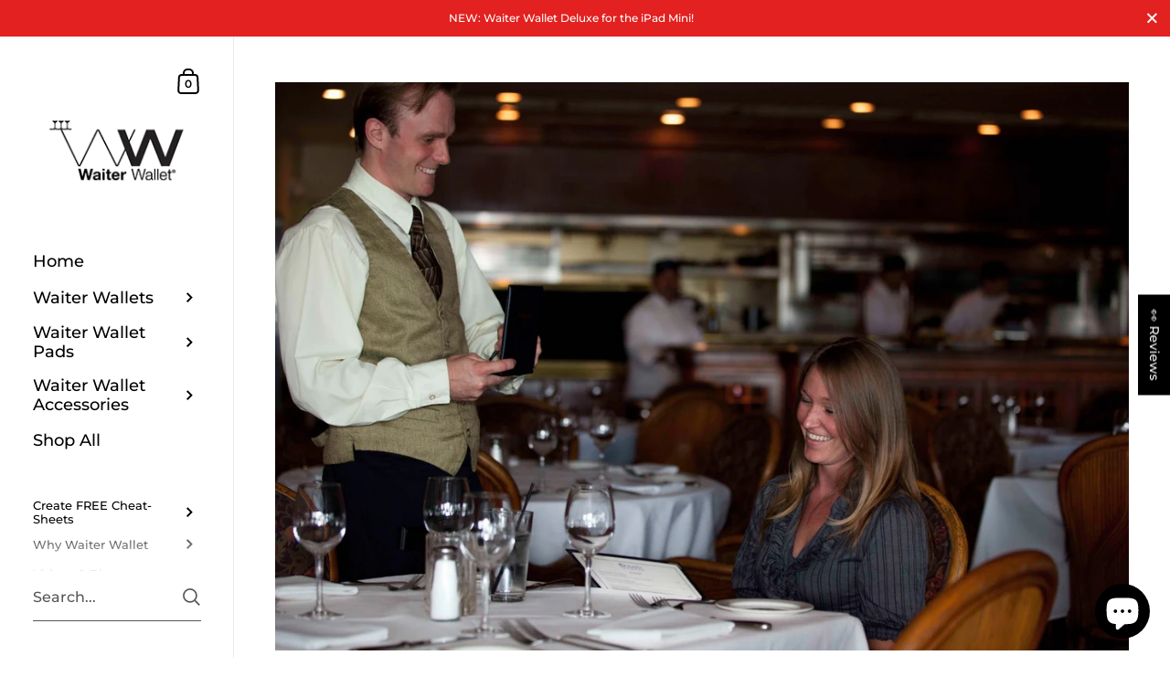

--- FILE ---
content_type: text/html; charset=utf-8
request_url: https://waiterwallet.com/en-ca/blogs/waiter-wallet/why-servers-cant-multitask
body_size: 39019
content:

<!doctype html><html class="no-js" lang="en" dir="ltr">
  
<head>

	<meta charset="utf-8">
  <meta http-equiv="X-UA-Compatible" content="IE=edge,chrome=1">
  <meta name="viewport" content="width=device-width, initial-scale=1.0, height=device-height, minimum-scale=1.0"><link rel="shortcut icon" href="//waiterwallet.com/cdn/shop/files/WW-Favicon_V2.gif?crop=center&height=48&v=1647017113&width=48" type="image/png" /><title>Why Servers Can&#39;t Multitask &ndash; Waiter Wallet
</title><meta name="description" content="Waiting tables is a challenging, fast-paced profession. During a typical restaurant shift, servers are presented with numerous overlapping and constantly changing tasks. Perhaps that is why many consider multitasking an essential skill for waiters and waitresses to master. According to MIT Neuroscience Professor Earl M">

<meta property="og:site_name" content="Waiter Wallet">
<meta property="og:url" content="https://waiterwallet.com/en-ca/blogs/waiter-wallet/why-servers-cant-multitask">
<meta property="og:title" content="Why Servers Can&#39;t Multitask">
<meta property="og:type" content="article">
<meta property="og:description" content="Waiting tables is a challenging, fast-paced profession. During a typical restaurant shift, servers are presented with numerous overlapping and constantly changing tasks. Perhaps that is why many consider multitasking an essential skill for waiters and waitresses to master. According to MIT Neuroscience Professor Earl M"><meta property="og:image" content="http://waiterwallet.com/cdn/shop/articles/Serving_with_Waiter_Wallet_af5a6fe5-77cb-42f2-9695-37f74218acb4.jpeg?v=1494883788">
  <meta property="og:image:secure_url" content="https://waiterwallet.com/cdn/shop/articles/Serving_with_Waiter_Wallet_af5a6fe5-77cb-42f2-9695-37f74218acb4.jpeg?v=1494883788">
  <meta property="og:image:width" content="1280">
  <meta property="og:image:height" content="853"><meta name="twitter:site" content="@waiterwallet"><meta name="twitter:card" content="summary_large_image">
<meta name="twitter:title" content="Why Servers Can&#39;t Multitask">
<meta name="twitter:description" content="Waiting tables is a challenging, fast-paced profession. During a typical restaurant shift, servers are presented with numerous overlapping and constantly changing tasks. Perhaps that is why many consider multitasking an essential skill for waiters and waitresses to master. According to MIT Neuroscience Professor Earl M"><script type="application/ld+json">
  [
    {
      "@context": "https://schema.org",
      "@type": "WebSite",
      "name": "Waiter Wallet",
      "url": "https:\/\/waiterwallet.com"
    },
    {
      "@context": "https://schema.org",
      "@type": "Organization",
      "name": "Waiter Wallet",
      "url": "https:\/\/waiterwallet.com"
    }
  ]
</script>

<script type="application/ld+json">
{
  "@context": "http://schema.org",
  "@type": "BreadcrumbList",
  "itemListElement": [
    {
      "@type": "ListItem",
      "position": 1,
      "name": "Home",
      "item": "https://waiterwallet.com"
    },{
        "@type": "ListItem",
        "position": 2,
        "name": "Waiter Wallet",
        "item": "https://waiterwallet.com/en-ca/blogs/waiter-wallet"
      }, {
        "@type": "ListItem",
        "position": 3,
        "name": "Waiter Wallet",
        "item": "https://waiterwallet.com/en-ca/blogs/waiter-wallet/why-servers-cant-multitask"
      }]
}
</script><script type="application/ld+json">
  {
    "@context": "http://schema.org",
    "@type": "Article",
    "articleBody": "Waiting tables is a challenging, fast-paced profession. During a typical restaurant shift, servers are presented with numerous overlapping and constantly changing tasks.\nPerhaps that is why many consider multitasking an essential skill for waiters and waitresses to master. According to MIT Neuroscience Professor Earl Miller, people are not capable of multitasking. So how do waiters and waitresses succeed and efficiently manage multiple service tasks?\nLike a juggler, servers always have lots of \"balls\" in the air. A four top are sat. Entrées need to be run to a two top while a table of business people waits to order. All of this while the server delivers a tray full of drinks to a six top. And that's a four-table station. Then, in the middle of the night, that server wakes up in a cold sweat realizing they didn't sing happy birthday to table 24!\nTaking your eye off the \"ball,\" even for a moment, can throw even the best server into the weeds or cause them forget something they shouldn't have. That is one of the reasons we invented the Waiter Wallet, to help provide organization and structure in an otherwise unstructured environment. A small note in the Waiter Wallet's Clear Pocket, for example, could have kept that important birthday reminder (or comp, guest allergy or service note) constantly in front of the server.\nBut, even armed with a Waiter Wallet, if servers can't multitask how to they juggle so many responsibilities? According to Professor Miller, what humans do is switch from task to task and not simultaneously perform multiple tasks. So, the faster we can switch from task to task, the better we think we are multitasking.\nGiven this understanding, what can restaurants and servers do to improve their efficiency in handling so many simultaneous tasks throughout a busy shift?\nFirst, a server must be able to prioritize their duties quickly. A keen understanding of what needs to be done when may sound simple, but there are complicating factors that can make this challenging. Influences like what tasks are most urgent, the time necessary to complete a task and the distance from each task all factor into the decision making process.\nSo, barring an emergency, a balance between what is most important relative to the time each task takes can prioritize a less important, quick task over a more important, longer task.\nAn exercises like, verbally walking through the micro-specific details of the various front of the house restaurant tasks during pre-shift can be an effective way to decrease the time it takes servers to mentally switch from task to task and thereby improve their \"multitasking\" capabilities.\nSuch exercises also provide an excellent opportunity for rock star servers to share their thought process with their fellow waitpersons. Now only does this help less experienced waiters and waitresses make better decisions but, by consciously thinking and verbalizing their process, it can help even those star servers perform better.Also, important factors in prioritizing tasks are a clear understanding of the current environment and resources available to complete them. Ensuring servers know the resources available and, more importantly encouraging them to use them without any judgment, can positively impact a server's efficiency and decision-making process.\nLastly, the restaurant environment has numerous distractions, both avoidable and unavoidable, that can make it challenging to maintain focus throughout the shift. By eliminating anything that is not essential to food service process until after the shift is critical to set waiters and waitresses up for success. While a cell phone may be an obvious distraction, \"if you can lean you can clean\" philosophies and other non-service related business, may have their place but, ideally, not during service.\nOver-programming waitstaff with too many relatively trivial tasks can result in them forgetting a more critical task. By prioritizing service tasks and eliminating anything that isn't essential to service, management can reduce any unnecessary distractions and help their servers stay focused on what is most important.\nUltimately, whether it is called multitasking or not, helping waiter and waitress prioritize their tasks helps them, their guests and the restaurant. So let's prioritize this task and get it done.\nIf you enjoy our blog and would like to stay tuned, CLICK HERE ",
    "mainEntityOfPage": {
      "@type": "WebPage",
      "@id": "https:\/\/waiterwallet.com"
    },
    "headline": "Why Servers Can't Multitask","description": "﻿Waiting tables is a challenging, fast-paced profession. During a typical restaurant shift, servers are presented with numerous overlapping and...","image": [
        "https:\/\/waiterwallet.com\/cdn\/shop\/articles\/Serving_with_Waiter_Wallet_af5a6fe5-77cb-42f2-9695-37f74218acb4.jpeg?v=1494883788\u0026width=1920"
      ],"datePublished": "2017-05-15T14:59:00Z",
    "dateCreated": "2017-05-15T14:59:06Z",
    "author": {
      "@type": "Person",
      "name": "Jonathan Schneider"
    },"publisher": {
      "@type": "Organization",
      "name": "Waiter Wallet"
    }
  }
  </script><link rel="canonical" href="https://waiterwallet.com/en-ca/blogs/waiter-wallet/why-servers-cant-multitask">

  <link rel="preconnect" href="https://cdn.shopify.com"><link rel="preconnect" href="https://fonts.shopifycdn.com" crossorigin><link href="//waiterwallet.com/cdn/shop/t/127/assets/theme.css?v=151425798855888863531721600300" as="style" rel="preload"><link href="//waiterwallet.com/cdn/shop/t/127/assets/section-sidebar.css?v=47966743016282053351721600296" as="style" rel="preload"><link href="//waiterwallet.com/cdn/shop/t/127/assets/component-product-item.css?v=39731939120824718861721600283" as="style" rel="preload"><link href="//waiterwallet.com/cdn/shop/t/127/assets/section-main-article.css?v=180052960300122051641721600292" as="style" rel="preload"><link rel="preload" href="//waiterwallet.com/cdn/fonts/montserrat/montserrat_n6.1326b3e84230700ef15b3a29fb520639977513e0.woff2" as="font" type="font/woff2" crossorigin><link rel="preload" href="//waiterwallet.com/cdn/fonts/montserrat/montserrat_n5.07ef3781d9c78c8b93c98419da7ad4fbeebb6635.woff2" as="font" type="font/woff2" crossorigin><style type="text/css">@font-face {
  font-family: Montserrat;
  font-weight: 600;
  font-style: normal;
  font-display: swap;
  src: url("//waiterwallet.com/cdn/fonts/montserrat/montserrat_n6.1326b3e84230700ef15b3a29fb520639977513e0.woff2") format("woff2"),
       url("//waiterwallet.com/cdn/fonts/montserrat/montserrat_n6.652f051080eb14192330daceed8cd53dfdc5ead9.woff") format("woff");
}
@font-face {
  font-family: Montserrat;
  font-weight: 500;
  font-style: normal;
  font-display: swap;
  src: url("//waiterwallet.com/cdn/fonts/montserrat/montserrat_n5.07ef3781d9c78c8b93c98419da7ad4fbeebb6635.woff2") format("woff2"),
       url("//waiterwallet.com/cdn/fonts/montserrat/montserrat_n5.adf9b4bd8b0e4f55a0b203cdd84512667e0d5e4d.woff") format("woff");
}
@font-face {
  font-family: Montserrat;
  font-weight: 500;
  font-style: normal;
  font-display: swap;
  src: url("//waiterwallet.com/cdn/fonts/montserrat/montserrat_n5.07ef3781d9c78c8b93c98419da7ad4fbeebb6635.woff2") format("woff2"),
       url("//waiterwallet.com/cdn/fonts/montserrat/montserrat_n5.adf9b4bd8b0e4f55a0b203cdd84512667e0d5e4d.woff") format("woff");
}
@font-face {
  font-family: Montserrat;
  font-weight: 600;
  font-style: normal;
  font-display: swap;
  src: url("//waiterwallet.com/cdn/fonts/montserrat/montserrat_n6.1326b3e84230700ef15b3a29fb520639977513e0.woff2") format("woff2"),
       url("//waiterwallet.com/cdn/fonts/montserrat/montserrat_n6.652f051080eb14192330daceed8cd53dfdc5ead9.woff") format("woff");
}
@font-face {
  font-family: Montserrat;
  font-weight: 700;
  font-style: normal;
  font-display: swap;
  src: url("//waiterwallet.com/cdn/fonts/montserrat/montserrat_n7.3c434e22befd5c18a6b4afadb1e3d77c128c7939.woff2") format("woff2"),
       url("//waiterwallet.com/cdn/fonts/montserrat/montserrat_n7.5d9fa6e2cae713c8fb539a9876489d86207fe957.woff") format("woff");
}
@font-face {
  font-family: Montserrat;
  font-weight: 500;
  font-style: italic;
  font-display: swap;
  src: url("//waiterwallet.com/cdn/fonts/montserrat/montserrat_i5.d3a783eb0cc26f2fda1e99d1dfec3ebaea1dc164.woff2") format("woff2"),
       url("//waiterwallet.com/cdn/fonts/montserrat/montserrat_i5.76d414ea3d56bb79ef992a9c62dce2e9063bc062.woff") format("woff");
}
@font-face {
  font-family: Montserrat;
  font-weight: 700;
  font-style: italic;
  font-display: swap;
  src: url("//waiterwallet.com/cdn/fonts/montserrat/montserrat_i7.a0d4a463df4f146567d871890ffb3c80408e7732.woff2") format("woff2"),
       url("//waiterwallet.com/cdn/fonts/montserrat/montserrat_i7.f6ec9f2a0681acc6f8152c40921d2a4d2e1a2c78.woff") format("woff");
}
:root {

    /* Color variables - SIDEBAR */

    --color-sidebar-bg: 255, 255, 255;
    --color-sidebar-mobile-border: #e0e0e0;

    --color-sidebar-txt: 0, 0, 0;
    --color-sidebar-txt-foreground: 255, 255, 255;

    --color-sidebar-accent: 0, 174, 224;
    --color-sidebar-accent-foreground: 255, 255, 255;

    /* Color variables - BODY */

    --color-body-bg: 255, 255, 255;

    --color-body-txt: 0, 0, 0;
    --color-body-txt-foreground: 255, 255, 255;

    --color-body-accent: 0, 174, 224;
    --color-body-accent-foreground: 255, 255, 255;

    /* Color variables - FOOTER */

    --color-footer-bg: 13, 13, 13;
    --color-footer-txt: 255, 255, 255;
    --color-footer-accent: 144, 144, 144;

    /* Color variables - SPI */

    --color-body-text: #000000;
    --color-body: #ffffff;
    --color-bg: #ffffff;

    /* Font variables */

    --base-headings-size: 23;
    --base-body-size: 14;
    --base-body-size-alt: 18;

    --font-stack-headings: Montserrat, sans-serif;
    --font-weight-headings: 600;
    --font-style-headings: normal;

    --font-stack-body: Montserrat, sans-serif;
    --font-weight-body: 500;
    --font-style-body: normal;--font-weight-body-medium: 500;--font-weight-body-semibold: 600;

    --font-weight-body-bold: 700;

    /* Layout */
    --vertical-padding-base: 50px;
    --horizontal-padding-base: 90px;
    --grid-gutter-base: 40px;

  }

  select, .regular-select-cover {
    background-image: url("data:image/svg+xml,%3Csvg class='svg symbol symbol--arrow' xmlns='http://www.w3.org/2000/svg' width='24' height='24' fill='none'%3E%3Cpath fill-rule='evenodd' d='M13.828 14.414l4-4L16.414 9l-4 4-4-4L7 10.414l5.414 5.414 1.414-1.414z' fill='%23000000'%3E%3C/path%3E%3C/svg%3E") !important;
  }
  .sidebar-element .regular-select-cover,
  .sidebar-element select {
    background-image: url("data:image/svg+xml,%3Csvg class='svg symbol symbol--arrow' xmlns='http://www.w3.org/2000/svg' width='24' height='24' fill='none'%3E%3Cpath fill-rule='evenodd' d='M13.828 14.414l4-4L16.414 9l-4 4-4-4L7 10.414l5.414 5.414 1.414-1.414z' fill='%23000000'%3E%3C/path%3E%3C/svg%3E") !important;
  }
  .footer .regular-select-cover {
    background-image: url("data:image/svg+xml,%3Csvg class='svg symbol symbol--arrow' xmlns='http://www.w3.org/2000/svg' width='24' height='24' fill='none'%3E%3Cpath fill-rule='evenodd' d='M13.828 14.414l4-4L16.414 9l-4 4-4-4L7 10.414l5.414 5.414 1.414-1.414z' fill='%23ffffff'%3E%3C/path%3E%3C/svg%3E") !important;
  }
  
</style><link href="//waiterwallet.com/cdn/shop/t/127/assets/theme.css?v=151425798855888863531721600300" rel="stylesheet" type="text/css" media="all" />

	<script>window.performance && window.performance.mark && window.performance.mark('shopify.content_for_header.start');</script><meta name="google-site-verification" content="hY2qL4ciOcyNDjSCFiqprbo9ECvHwjhHYAS_NKUIHF8">
<meta name="google-site-verification" content="hY2qL4ciOcyNDjSCFiqprbo9ECvHwjhHYAS_NKUIHF8">
<meta id="shopify-digital-wallet" name="shopify-digital-wallet" content="/15590635/digital_wallets/dialog">
<meta name="shopify-checkout-api-token" content="1a0fd489f40fdc06c2a97df3b4764660">
<meta id="in-context-paypal-metadata" data-shop-id="15590635" data-venmo-supported="false" data-environment="production" data-locale="en_US" data-paypal-v4="true" data-currency="CAD">
<link rel="alternate" type="application/atom+xml" title="Feed" href="/en-ca/blogs/waiter-wallet.atom" />
<link rel="alternate" hreflang="x-default" href="https://waiterwallet.com/blogs/waiter-wallet/why-servers-cant-multitask">
<link rel="alternate" hreflang="en" href="https://waiterwallet.com/blogs/waiter-wallet/why-servers-cant-multitask">
<link rel="alternate" hreflang="es" href="https://waiterwallet.com/es/blogs/waiter-wallet/why-servers-cant-multitask">
<link rel="alternate" hreflang="en-CA" href="https://waiterwallet.com/en-ca/blogs/waiter-wallet/why-servers-cant-multitask">
<link rel="alternate" hreflang="es-CA" href="https://waiterwallet.com/es-ca/blogs/waiter-wallet/why-servers-cant-multitask">
<script async="async" src="/checkouts/internal/preloads.js?locale=en-CA"></script>
<link rel="preconnect" href="https://shop.app" crossorigin="anonymous">
<script async="async" src="https://shop.app/checkouts/internal/preloads.js?locale=en-CA&shop_id=15590635" crossorigin="anonymous"></script>
<script id="apple-pay-shop-capabilities" type="application/json">{"shopId":15590635,"countryCode":"US","currencyCode":"CAD","merchantCapabilities":["supports3DS"],"merchantId":"gid:\/\/shopify\/Shop\/15590635","merchantName":"Waiter Wallet","requiredBillingContactFields":["postalAddress","email","phone"],"requiredShippingContactFields":["postalAddress","email","phone"],"shippingType":"shipping","supportedNetworks":["visa","masterCard","amex","discover","elo","jcb"],"total":{"type":"pending","label":"Waiter Wallet","amount":"1.00"},"shopifyPaymentsEnabled":true,"supportsSubscriptions":true}</script>
<script id="shopify-features" type="application/json">{"accessToken":"1a0fd489f40fdc06c2a97df3b4764660","betas":["rich-media-storefront-analytics"],"domain":"waiterwallet.com","predictiveSearch":true,"shopId":15590635,"locale":"en"}</script>
<script>var Shopify = Shopify || {};
Shopify.shop = "waiter-wallet.myshopify.com";
Shopify.locale = "en";
Shopify.currency = {"active":"CAD","rate":"1.4040698"};
Shopify.country = "CA";
Shopify.theme = {"name":"Kingdom_UPDATED Home Page_02092024_V5.2.1 with ...","id":138268803268,"schema_name":"Kingdom","schema_version":"5.2.1","theme_store_id":725,"role":"main"};
Shopify.theme.handle = "null";
Shopify.theme.style = {"id":null,"handle":null};
Shopify.cdnHost = "waiterwallet.com/cdn";
Shopify.routes = Shopify.routes || {};
Shopify.routes.root = "/en-ca/";</script>
<script type="module">!function(o){(o.Shopify=o.Shopify||{}).modules=!0}(window);</script>
<script>!function(o){function n(){var o=[];function n(){o.push(Array.prototype.slice.apply(arguments))}return n.q=o,n}var t=o.Shopify=o.Shopify||{};t.loadFeatures=n(),t.autoloadFeatures=n()}(window);</script>
<script>
  window.ShopifyPay = window.ShopifyPay || {};
  window.ShopifyPay.apiHost = "shop.app\/pay";
  window.ShopifyPay.redirectState = null;
</script>
<script id="shop-js-analytics" type="application/json">{"pageType":"article"}</script>
<script defer="defer" async type="module" src="//waiterwallet.com/cdn/shopifycloud/shop-js/modules/v2/client.init-shop-cart-sync_BdyHc3Nr.en.esm.js"></script>
<script defer="defer" async type="module" src="//waiterwallet.com/cdn/shopifycloud/shop-js/modules/v2/chunk.common_Daul8nwZ.esm.js"></script>
<script type="module">
  await import("//waiterwallet.com/cdn/shopifycloud/shop-js/modules/v2/client.init-shop-cart-sync_BdyHc3Nr.en.esm.js");
await import("//waiterwallet.com/cdn/shopifycloud/shop-js/modules/v2/chunk.common_Daul8nwZ.esm.js");

  window.Shopify.SignInWithShop?.initShopCartSync?.({"fedCMEnabled":true,"windoidEnabled":true});

</script>
<script>
  window.Shopify = window.Shopify || {};
  if (!window.Shopify.featureAssets) window.Shopify.featureAssets = {};
  window.Shopify.featureAssets['shop-js'] = {"shop-cart-sync":["modules/v2/client.shop-cart-sync_QYOiDySF.en.esm.js","modules/v2/chunk.common_Daul8nwZ.esm.js"],"init-fed-cm":["modules/v2/client.init-fed-cm_DchLp9rc.en.esm.js","modules/v2/chunk.common_Daul8nwZ.esm.js"],"shop-button":["modules/v2/client.shop-button_OV7bAJc5.en.esm.js","modules/v2/chunk.common_Daul8nwZ.esm.js"],"init-windoid":["modules/v2/client.init-windoid_DwxFKQ8e.en.esm.js","modules/v2/chunk.common_Daul8nwZ.esm.js"],"shop-cash-offers":["modules/v2/client.shop-cash-offers_DWtL6Bq3.en.esm.js","modules/v2/chunk.common_Daul8nwZ.esm.js","modules/v2/chunk.modal_CQq8HTM6.esm.js"],"shop-toast-manager":["modules/v2/client.shop-toast-manager_CX9r1SjA.en.esm.js","modules/v2/chunk.common_Daul8nwZ.esm.js"],"init-shop-email-lookup-coordinator":["modules/v2/client.init-shop-email-lookup-coordinator_UhKnw74l.en.esm.js","modules/v2/chunk.common_Daul8nwZ.esm.js"],"pay-button":["modules/v2/client.pay-button_DzxNnLDY.en.esm.js","modules/v2/chunk.common_Daul8nwZ.esm.js"],"avatar":["modules/v2/client.avatar_BTnouDA3.en.esm.js"],"init-shop-cart-sync":["modules/v2/client.init-shop-cart-sync_BdyHc3Nr.en.esm.js","modules/v2/chunk.common_Daul8nwZ.esm.js"],"shop-login-button":["modules/v2/client.shop-login-button_D8B466_1.en.esm.js","modules/v2/chunk.common_Daul8nwZ.esm.js","modules/v2/chunk.modal_CQq8HTM6.esm.js"],"init-customer-accounts-sign-up":["modules/v2/client.init-customer-accounts-sign-up_C8fpPm4i.en.esm.js","modules/v2/client.shop-login-button_D8B466_1.en.esm.js","modules/v2/chunk.common_Daul8nwZ.esm.js","modules/v2/chunk.modal_CQq8HTM6.esm.js"],"init-shop-for-new-customer-accounts":["modules/v2/client.init-shop-for-new-customer-accounts_CVTO0Ztu.en.esm.js","modules/v2/client.shop-login-button_D8B466_1.en.esm.js","modules/v2/chunk.common_Daul8nwZ.esm.js","modules/v2/chunk.modal_CQq8HTM6.esm.js"],"init-customer-accounts":["modules/v2/client.init-customer-accounts_dRgKMfrE.en.esm.js","modules/v2/client.shop-login-button_D8B466_1.en.esm.js","modules/v2/chunk.common_Daul8nwZ.esm.js","modules/v2/chunk.modal_CQq8HTM6.esm.js"],"shop-follow-button":["modules/v2/client.shop-follow-button_CkZpjEct.en.esm.js","modules/v2/chunk.common_Daul8nwZ.esm.js","modules/v2/chunk.modal_CQq8HTM6.esm.js"],"lead-capture":["modules/v2/client.lead-capture_BntHBhfp.en.esm.js","modules/v2/chunk.common_Daul8nwZ.esm.js","modules/v2/chunk.modal_CQq8HTM6.esm.js"],"checkout-modal":["modules/v2/client.checkout-modal_CfxcYbTm.en.esm.js","modules/v2/chunk.common_Daul8nwZ.esm.js","modules/v2/chunk.modal_CQq8HTM6.esm.js"],"shop-login":["modules/v2/client.shop-login_Da4GZ2H6.en.esm.js","modules/v2/chunk.common_Daul8nwZ.esm.js","modules/v2/chunk.modal_CQq8HTM6.esm.js"],"payment-terms":["modules/v2/client.payment-terms_MV4M3zvL.en.esm.js","modules/v2/chunk.common_Daul8nwZ.esm.js","modules/v2/chunk.modal_CQq8HTM6.esm.js"]};
</script>
<script>(function() {
  var isLoaded = false;
  function asyncLoad() {
    if (isLoaded) return;
    isLoaded = true;
    var urls = ["https:\/\/cdn.shopify.com\/s\/files\/1\/1559\/0635\/t\/116\/assets\/booster_eu_cookie_15590635.js?v=1698075570\u0026shop=waiter-wallet.myshopify.com","https:\/\/cdn.adtrace.ai\/tiktok-track.js?shop=waiter-wallet.myshopify.com"];
    for (var i = 0; i < urls.length; i++) {
      var s = document.createElement('script');
      s.type = 'text/javascript';
      s.async = true;
      s.src = urls[i];
      var x = document.getElementsByTagName('script')[0];
      x.parentNode.insertBefore(s, x);
    }
  };
  if(window.attachEvent) {
    window.attachEvent('onload', asyncLoad);
  } else {
    window.addEventListener('load', asyncLoad, false);
  }
})();</script>
<script id="__st">var __st={"a":15590635,"offset":-25200,"reqid":"5779dc3e-8b64-4394-9b3f-112475222dd4-1768984286","pageurl":"waiterwallet.com\/en-ca\/blogs\/waiter-wallet\/why-servers-cant-multitask","s":"articles-236725316","u":"0a3c6e224325","p":"article","rtyp":"article","rid":236725316};</script>
<script>window.ShopifyPaypalV4VisibilityTracking = true;</script>
<script id="captcha-bootstrap">!function(){'use strict';const t='contact',e='account',n='new_comment',o=[[t,t],['blogs',n],['comments',n],[t,'customer']],c=[[e,'customer_login'],[e,'guest_login'],[e,'recover_customer_password'],[e,'create_customer']],r=t=>t.map((([t,e])=>`form[action*='/${t}']:not([data-nocaptcha='true']) input[name='form_type'][value='${e}']`)).join(','),a=t=>()=>t?[...document.querySelectorAll(t)].map((t=>t.form)):[];function s(){const t=[...o],e=r(t);return a(e)}const i='password',u='form_key',d=['recaptcha-v3-token','g-recaptcha-response','h-captcha-response',i],f=()=>{try{return window.sessionStorage}catch{return}},m='__shopify_v',_=t=>t.elements[u];function p(t,e,n=!1){try{const o=window.sessionStorage,c=JSON.parse(o.getItem(e)),{data:r}=function(t){const{data:e,action:n}=t;return t[m]||n?{data:e,action:n}:{data:t,action:n}}(c);for(const[e,n]of Object.entries(r))t.elements[e]&&(t.elements[e].value=n);n&&o.removeItem(e)}catch(o){console.error('form repopulation failed',{error:o})}}const l='form_type',E='cptcha';function T(t){t.dataset[E]=!0}const w=window,h=w.document,L='Shopify',v='ce_forms',y='captcha';let A=!1;((t,e)=>{const n=(g='f06e6c50-85a8-45c8-87d0-21a2b65856fe',I='https://cdn.shopify.com/shopifycloud/storefront-forms-hcaptcha/ce_storefront_forms_captcha_hcaptcha.v1.5.2.iife.js',D={infoText:'Protected by hCaptcha',privacyText:'Privacy',termsText:'Terms'},(t,e,n)=>{const o=w[L][v],c=o.bindForm;if(c)return c(t,g,e,D).then(n);var r;o.q.push([[t,g,e,D],n]),r=I,A||(h.body.append(Object.assign(h.createElement('script'),{id:'captcha-provider',async:!0,src:r})),A=!0)});var g,I,D;w[L]=w[L]||{},w[L][v]=w[L][v]||{},w[L][v].q=[],w[L][y]=w[L][y]||{},w[L][y].protect=function(t,e){n(t,void 0,e),T(t)},Object.freeze(w[L][y]),function(t,e,n,w,h,L){const[v,y,A,g]=function(t,e,n){const i=e?o:[],u=t?c:[],d=[...i,...u],f=r(d),m=r(i),_=r(d.filter((([t,e])=>n.includes(e))));return[a(f),a(m),a(_),s()]}(w,h,L),I=t=>{const e=t.target;return e instanceof HTMLFormElement?e:e&&e.form},D=t=>v().includes(t);t.addEventListener('submit',(t=>{const e=I(t);if(!e)return;const n=D(e)&&!e.dataset.hcaptchaBound&&!e.dataset.recaptchaBound,o=_(e),c=g().includes(e)&&(!o||!o.value);(n||c)&&t.preventDefault(),c&&!n&&(function(t){try{if(!f())return;!function(t){const e=f();if(!e)return;const n=_(t);if(!n)return;const o=n.value;o&&e.removeItem(o)}(t);const e=Array.from(Array(32),(()=>Math.random().toString(36)[2])).join('');!function(t,e){_(t)||t.append(Object.assign(document.createElement('input'),{type:'hidden',name:u})),t.elements[u].value=e}(t,e),function(t,e){const n=f();if(!n)return;const o=[...t.querySelectorAll(`input[type='${i}']`)].map((({name:t})=>t)),c=[...d,...o],r={};for(const[a,s]of new FormData(t).entries())c.includes(a)||(r[a]=s);n.setItem(e,JSON.stringify({[m]:1,action:t.action,data:r}))}(t,e)}catch(e){console.error('failed to persist form',e)}}(e),e.submit())}));const S=(t,e)=>{t&&!t.dataset[E]&&(n(t,e.some((e=>e===t))),T(t))};for(const o of['focusin','change'])t.addEventListener(o,(t=>{const e=I(t);D(e)&&S(e,y())}));const B=e.get('form_key'),M=e.get(l),P=B&&M;t.addEventListener('DOMContentLoaded',(()=>{const t=y();if(P)for(const e of t)e.elements[l].value===M&&p(e,B);[...new Set([...A(),...v().filter((t=>'true'===t.dataset.shopifyCaptcha))])].forEach((e=>S(e,t)))}))}(h,new URLSearchParams(w.location.search),n,t,e,['guest_login'])})(!0,!0)}();</script>
<script integrity="sha256-4kQ18oKyAcykRKYeNunJcIwy7WH5gtpwJnB7kiuLZ1E=" data-source-attribution="shopify.loadfeatures" defer="defer" src="//waiterwallet.com/cdn/shopifycloud/storefront/assets/storefront/load_feature-a0a9edcb.js" crossorigin="anonymous"></script>
<script crossorigin="anonymous" defer="defer" src="//waiterwallet.com/cdn/shopifycloud/storefront/assets/shopify_pay/storefront-65b4c6d7.js?v=20250812"></script>
<script data-source-attribution="shopify.dynamic_checkout.dynamic.init">var Shopify=Shopify||{};Shopify.PaymentButton=Shopify.PaymentButton||{isStorefrontPortableWallets:!0,init:function(){window.Shopify.PaymentButton.init=function(){};var t=document.createElement("script");t.src="https://waiterwallet.com/cdn/shopifycloud/portable-wallets/latest/portable-wallets.en.js",t.type="module",document.head.appendChild(t)}};
</script>
<script data-source-attribution="shopify.dynamic_checkout.buyer_consent">
  function portableWalletsHideBuyerConsent(e){var t=document.getElementById("shopify-buyer-consent"),n=document.getElementById("shopify-subscription-policy-button");t&&n&&(t.classList.add("hidden"),t.setAttribute("aria-hidden","true"),n.removeEventListener("click",e))}function portableWalletsShowBuyerConsent(e){var t=document.getElementById("shopify-buyer-consent"),n=document.getElementById("shopify-subscription-policy-button");t&&n&&(t.classList.remove("hidden"),t.removeAttribute("aria-hidden"),n.addEventListener("click",e))}window.Shopify?.PaymentButton&&(window.Shopify.PaymentButton.hideBuyerConsent=portableWalletsHideBuyerConsent,window.Shopify.PaymentButton.showBuyerConsent=portableWalletsShowBuyerConsent);
</script>
<script data-source-attribution="shopify.dynamic_checkout.cart.bootstrap">document.addEventListener("DOMContentLoaded",(function(){function t(){return document.querySelector("shopify-accelerated-checkout-cart, shopify-accelerated-checkout")}if(t())Shopify.PaymentButton.init();else{new MutationObserver((function(e,n){t()&&(Shopify.PaymentButton.init(),n.disconnect())})).observe(document.body,{childList:!0,subtree:!0})}}));
</script>
<link id="shopify-accelerated-checkout-styles" rel="stylesheet" media="screen" href="https://waiterwallet.com/cdn/shopifycloud/portable-wallets/latest/accelerated-checkout-backwards-compat.css" crossorigin="anonymous">
<style id="shopify-accelerated-checkout-cart">
        #shopify-buyer-consent {
  margin-top: 1em;
  display: inline-block;
  width: 100%;
}

#shopify-buyer-consent.hidden {
  display: none;
}

#shopify-subscription-policy-button {
  background: none;
  border: none;
  padding: 0;
  text-decoration: underline;
  font-size: inherit;
  cursor: pointer;
}

#shopify-subscription-policy-button::before {
  box-shadow: none;
}

      </style>

<script>window.performance && window.performance.mark && window.performance.mark('shopify.content_for_header.end');</script>
<noscript>
    <link rel="stylesheet" href="//waiterwallet.com/cdn/shop/t/127/assets/theme-noscript.css?v=123003003821296204761721600299">
  </noscript>

  <script>
    const ProductGalleryResizeHelper = productGallery => {
      if ( ( window.innerWidth >= 768 && productGallery.classList.contains('product-gallery--slider') ) || ( window.innerWidth < 1024 && window.innerWidth >= 768 ) ) {
        productGallery.querySelectorAll('.lazy-image').forEach(elm=>{
          const gutter = "image"==elm.parentNode.dataset.productMediaType||1024>window.innerWidth?0:productGallery.classList.contains("product-gallery--thumbnails")?productGallery.classList.contains("product-gallery--gutter")?110:100:productGallery.classList.contains("product-gallery--gutter")?70:50;
          elm.parentNode.style.width = ( ( productGallery.offsetHeight - gutter ) * elm.dataset.ratio ) + 'px';
        });
      } else {
        productGallery.querySelectorAll('.lazy-image').forEach(elm=>{
          elm.parentNode.style.width = '';
        });
      }
    }
  </script>

<!-- BEGIN app block: shopify://apps/judge-me-reviews/blocks/judgeme_core/61ccd3b1-a9f2-4160-9fe9-4fec8413e5d8 --><!-- Start of Judge.me Core -->






<link rel="dns-prefetch" href="https://cdnwidget.judge.me">
<link rel="dns-prefetch" href="https://cdn.judge.me">
<link rel="dns-prefetch" href="https://cdn1.judge.me">
<link rel="dns-prefetch" href="https://api.judge.me">

<script data-cfasync='false' class='jdgm-settings-script'>window.jdgmSettings={"pagination":20,"disable_web_reviews":false,"badge_no_review_text":"No reviews","badge_n_reviews_text":"{{ n }} review/reviews","badge_star_color":"#e09314","hide_badge_preview_if_no_reviews":false,"badge_hide_text":false,"enforce_center_preview_badge":false,"widget_title":"Customer Reviews","widget_open_form_text":"Write a review","widget_close_form_text":"Cancel review","widget_refresh_page_text":"Refresh page","widget_summary_text":"Based on {{ number_of_reviews }} review/reviews","widget_no_review_text":"Be the first to write a review","widget_name_field_text":"Display name","widget_verified_name_field_text":"Verified Name (public)","widget_name_placeholder_text":"Display name","widget_required_field_error_text":"This field is required.","widget_email_field_text":"Email address","widget_verified_email_field_text":"Verified Email (private, can not be edited)","widget_email_placeholder_text":"Your email address","widget_email_field_error_text":"Please enter a valid email address.","widget_rating_field_text":"Rating","widget_review_title_field_text":"Review Title","widget_review_title_placeholder_text":"Give your review a title","widget_review_body_field_text":"Review content","widget_review_body_placeholder_text":"Start writing here...","widget_pictures_field_text":"Picture/Video (optional)","widget_submit_review_text":"Submit Review","widget_submit_verified_review_text":"Submit Verified Review","widget_submit_success_msg_with_auto_publish":"Thank you! Please refresh the page in a few moments to see your review. You can remove or edit your review by logging into \u003ca href='https://judge.me/login' target='_blank' rel='nofollow noopener'\u003eJudge.me\u003c/a\u003e","widget_submit_success_msg_no_auto_publish":"Thank you! Your review will be published as soon as it is approved by the shop admin. You can remove or edit your review by logging into \u003ca href='https://judge.me/login' target='_blank' rel='nofollow noopener'\u003eJudge.me\u003c/a\u003e","widget_show_default_reviews_out_of_total_text":"Showing {{ n_reviews_shown }} out of {{ n_reviews }} reviews.","widget_show_all_link_text":"Show all","widget_show_less_link_text":"Show less","widget_author_said_text":"{{ reviewer_name }} said:","widget_days_text":"{{ n }} days ago","widget_weeks_text":"{{ n }} week/weeks ago","widget_months_text":"{{ n }} month/months ago","widget_years_text":"{{ n }} year/years ago","widget_yesterday_text":"Yesterday","widget_today_text":"Today","widget_replied_text":"\u003e\u003e {{ shop_name }} replied:","widget_read_more_text":"Read more","widget_reviewer_name_as_initial":"","widget_rating_filter_color":"","widget_rating_filter_see_all_text":"See all reviews","widget_sorting_most_recent_text":"Most Recent","widget_sorting_highest_rating_text":"Highest Rating","widget_sorting_lowest_rating_text":"Lowest Rating","widget_sorting_with_pictures_text":"Only Pictures","widget_sorting_most_helpful_text":"Most Helpful","widget_open_question_form_text":"Ask a question","widget_reviews_subtab_text":"Reviews","widget_questions_subtab_text":"Questions","widget_question_label_text":"Question","widget_answer_label_text":"Answer","widget_question_placeholder_text":"Write your question here","widget_submit_question_text":"Submit Question","widget_question_submit_success_text":"Thank you for your question! We will notify you once it gets answered.","widget_star_color":"#e09314","verified_badge_text":"Verified","verified_badge_bg_color":"","verified_badge_text_color":"","verified_badge_placement":"left-of-reviewer-name","widget_review_max_height":"","widget_hide_border":false,"widget_social_share":true,"widget_thumb":true,"widget_review_location_show":true,"widget_location_format":"country_iso_code","all_reviews_include_out_of_store_products":true,"all_reviews_out_of_store_text":"(out of store)","all_reviews_pagination":100,"all_reviews_product_name_prefix_text":"about","enable_review_pictures":true,"enable_question_anwser":true,"widget_theme":"leex","review_date_format":"mm/dd/yyyy","default_sort_method":"most-recent","widget_product_reviews_subtab_text":"Product Reviews","widget_shop_reviews_subtab_text":"Shop Reviews","widget_other_products_reviews_text":"Reviews for other products","widget_store_reviews_subtab_text":"Store reviews","widget_no_store_reviews_text":"This store hasn't received any reviews yet","widget_web_restriction_product_reviews_text":"This product hasn't received any reviews yet","widget_no_items_text":"No items found","widget_show_more_text":"Show more","widget_write_a_store_review_text":"Write a Store Review","widget_other_languages_heading":"Reviews in Other Languages","widget_translate_review_text":"Translate review to {{ language }}","widget_translating_review_text":"Translating...","widget_show_original_translation_text":"Show original ({{ language }})","widget_translate_review_failed_text":"Review couldn't be translated.","widget_translate_review_retry_text":"Retry","widget_translate_review_try_again_later_text":"Try again later","show_product_url_for_grouped_product":false,"widget_sorting_pictures_first_text":"Pictures First","show_pictures_on_all_rev_page_mobile":false,"show_pictures_on_all_rev_page_desktop":false,"floating_tab_hide_mobile_install_preference":true,"floating_tab_button_name":"👀 Reviews","floating_tab_title":"Let customers speak for us","floating_tab_button_color":"#ffffff","floating_tab_button_background_color":"#000000","floating_tab_url":"https://waiterwallet.com/pages/reviews","floating_tab_url_enabled":true,"floating_tab_tab_style":"text","all_reviews_text_badge_text":"Customers rate us {{ shop.metafields.judgeme.all_reviews_rating | round: 1 }}/5 based on {{ shop.metafields.judgeme.all_reviews_count }} reviews.","all_reviews_text_badge_text_branded_style":"{{ shop.metafields.judgeme.all_reviews_rating | round: 1 }} out of 5 stars based on {{ shop.metafields.judgeme.all_reviews_count }} reviews","is_all_reviews_text_badge_a_link":false,"show_stars_for_all_reviews_text_badge":false,"all_reviews_text_badge_url":"","all_reviews_text_style":"text","all_reviews_text_color_style":"judgeme_brand_color","all_reviews_text_color":"#108474","all_reviews_text_show_jm_brand":true,"featured_carousel_show_header":true,"featured_carousel_title":"Don’t Just Take Our Word","testimonials_carousel_title":"Customers are saying","videos_carousel_title":"Real customer stories","cards_carousel_title":"Customers are saying","featured_carousel_count_text":"{{ n }} reviews","featured_carousel_add_link_to_all_reviews_page":true,"featured_carousel_url":"https://waiterwallet.com/pages/reviews","featured_carousel_show_images":false,"featured_carousel_autoslide_interval":13,"featured_carousel_arrows_on_the_sides":true,"featured_carousel_height":300,"featured_carousel_width":100,"featured_carousel_image_size":0,"featured_carousel_image_height":250,"featured_carousel_arrow_color":"#eeeeee","verified_count_badge_style":"vintage","verified_count_badge_orientation":"horizontal","verified_count_badge_color_style":"judgeme_brand_color","verified_count_badge_color":"#108474","is_verified_count_badge_a_link":false,"verified_count_badge_url":"","verified_count_badge_show_jm_brand":true,"widget_rating_preset_default":5,"widget_first_sub_tab":"product-reviews","widget_show_histogram":true,"widget_histogram_use_custom_color":false,"widget_pagination_use_custom_color":false,"widget_star_use_custom_color":true,"widget_verified_badge_use_custom_color":false,"widget_write_review_use_custom_color":false,"picture_reminder_submit_button":"Upload Pictures","enable_review_videos":false,"mute_video_by_default":false,"widget_sorting_videos_first_text":"Videos First","widget_review_pending_text":"Pending","featured_carousel_items_for_large_screen":3,"social_share_options_order":"Facebook,Twitter","remove_microdata_snippet":true,"disable_json_ld":false,"enable_json_ld_products":false,"preview_badge_show_question_text":false,"preview_badge_no_question_text":"No questions","preview_badge_n_question_text":"{{ number_of_questions }} question/questions","qa_badge_show_icon":false,"qa_badge_position":"same-row","remove_judgeme_branding":true,"widget_add_search_bar":false,"widget_search_bar_placeholder":"Search","widget_sorting_verified_only_text":"Verified only","featured_carousel_theme":"compact","featured_carousel_show_rating":true,"featured_carousel_show_title":true,"featured_carousel_show_body":true,"featured_carousel_show_date":false,"featured_carousel_show_reviewer":true,"featured_carousel_show_product":false,"featured_carousel_header_background_color":"#108474","featured_carousel_header_text_color":"#ffffff","featured_carousel_name_product_separator":"reviewed","featured_carousel_full_star_background":"#108474","featured_carousel_empty_star_background":"#dadada","featured_carousel_vertical_theme_background":"#f9fafb","featured_carousel_verified_badge_enable":false,"featured_carousel_verified_badge_color":"#108474","featured_carousel_border_style":"round","featured_carousel_review_line_length_limit":3,"featured_carousel_more_reviews_button_text":"Read more reviews","featured_carousel_view_product_button_text":"View product","all_reviews_page_load_reviews_on":"scroll","all_reviews_page_load_more_text":"Load More Reviews","disable_fb_tab_reviews":false,"enable_ajax_cdn_cache":false,"widget_public_name_text":"displayed publicly like","default_reviewer_name":"John Smith","default_reviewer_name_has_non_latin":true,"widget_reviewer_anonymous":"Anonymous","medals_widget_title":"Judge.me Review Medals","medals_widget_background_color":"#f9fafb","medals_widget_position":"footer_all_pages","medals_widget_border_color":"#f9fafb","medals_widget_verified_text_position":"left","medals_widget_use_monochromatic_version":false,"medals_widget_elements_color":"#108474","show_reviewer_avatar":true,"widget_invalid_yt_video_url_error_text":"Not a YouTube video URL","widget_max_length_field_error_text":"Please enter no more than {0} characters.","widget_show_country_flag":false,"widget_show_collected_via_shop_app":true,"widget_verified_by_shop_badge_style":"light","widget_verified_by_shop_text":"Verified by Shop","widget_show_photo_gallery":false,"widget_load_with_code_splitting":true,"widget_ugc_install_preference":false,"widget_ugc_title":"Made by us, Shared by you","widget_ugc_subtitle":"Tag us to see your picture featured in our page","widget_ugc_arrows_color":"#ffffff","widget_ugc_primary_button_text":"Buy Now","widget_ugc_primary_button_background_color":"#108474","widget_ugc_primary_button_text_color":"#ffffff","widget_ugc_primary_button_border_width":"0","widget_ugc_primary_button_border_style":"none","widget_ugc_primary_button_border_color":"#108474","widget_ugc_primary_button_border_radius":"25","widget_ugc_secondary_button_text":"Load More","widget_ugc_secondary_button_background_color":"#ffffff","widget_ugc_secondary_button_text_color":"#108474","widget_ugc_secondary_button_border_width":"2","widget_ugc_secondary_button_border_style":"solid","widget_ugc_secondary_button_border_color":"#108474","widget_ugc_secondary_button_border_radius":"25","widget_ugc_reviews_button_text":"View Reviews","widget_ugc_reviews_button_background_color":"#ffffff","widget_ugc_reviews_button_text_color":"#108474","widget_ugc_reviews_button_border_width":"2","widget_ugc_reviews_button_border_style":"solid","widget_ugc_reviews_button_border_color":"#108474","widget_ugc_reviews_button_border_radius":"25","widget_ugc_reviews_button_link_to":"judgeme-reviews-page","widget_ugc_show_post_date":true,"widget_ugc_max_width":"800","widget_rating_metafield_value_type":true,"widget_primary_color":"#108474","widget_enable_secondary_color":false,"widget_secondary_color":"#edf5f5","widget_summary_average_rating_text":"{{ average_rating }} out of 5","widget_media_grid_title":"Customer photos \u0026 videos","widget_media_grid_see_more_text":"See more","widget_round_style":false,"widget_show_product_medals":true,"widget_verified_by_judgeme_text":"Verified by Judge.me","widget_show_store_medals":true,"widget_verified_by_judgeme_text_in_store_medals":"Verified by Judge.me","widget_media_field_exceed_quantity_message":"Sorry, we can only accept {{ max_media }} for one review.","widget_media_field_exceed_limit_message":"{{ file_name }} is too large, please select a {{ media_type }} less than {{ size_limit }}MB.","widget_review_submitted_text":"Review Submitted!","widget_question_submitted_text":"Question Submitted!","widget_close_form_text_question":"Cancel","widget_write_your_answer_here_text":"Write your answer here","widget_enabled_branded_link":true,"widget_show_collected_by_judgeme":true,"widget_reviewer_name_color":"","widget_write_review_text_color":"","widget_write_review_bg_color":"","widget_collected_by_judgeme_text":"collected by Judge.me","widget_pagination_type":"standard","widget_load_more_text":"Load More","widget_load_more_color":"#108474","widget_full_review_text":"Full Review","widget_read_more_reviews_text":"Read More Reviews","widget_read_questions_text":"Read Questions","widget_questions_and_answers_text":"Questions \u0026 Answers","widget_verified_by_text":"Verified by","widget_verified_text":"Verified","widget_number_of_reviews_text":"{{ number_of_reviews }} reviews","widget_back_button_text":"Back","widget_next_button_text":"Next","widget_custom_forms_filter_button":"Filters","custom_forms_style":"vertical","widget_show_review_information":false,"how_reviews_are_collected":"How reviews are collected?","widget_show_review_keywords":false,"widget_gdpr_statement":"How we use your data: We'll only contact you about the review you left, and only if necessary. By submitting your review, you agree to Judge.me's \u003ca href='https://judge.me/terms' target='_blank' rel='nofollow noopener'\u003eterms\u003c/a\u003e, \u003ca href='https://judge.me/privacy' target='_blank' rel='nofollow noopener'\u003eprivacy\u003c/a\u003e and \u003ca href='https://judge.me/content-policy' target='_blank' rel='nofollow noopener'\u003econtent\u003c/a\u003e policies.","widget_multilingual_sorting_enabled":false,"widget_translate_review_content_enabled":false,"widget_translate_review_content_method":"manual","popup_widget_review_selection":"automatically_with_pictures","popup_widget_round_border_style":true,"popup_widget_show_title":true,"popup_widget_show_body":true,"popup_widget_show_reviewer":false,"popup_widget_show_product":true,"popup_widget_show_pictures":true,"popup_widget_use_review_picture":true,"popup_widget_show_on_home_page":true,"popup_widget_show_on_product_page":true,"popup_widget_show_on_collection_page":true,"popup_widget_show_on_cart_page":true,"popup_widget_position":"bottom_left","popup_widget_first_review_delay":5,"popup_widget_duration":5,"popup_widget_interval":5,"popup_widget_review_count":5,"popup_widget_hide_on_mobile":true,"review_snippet_widget_round_border_style":true,"review_snippet_widget_card_color":"#FFFFFF","review_snippet_widget_slider_arrows_background_color":"#FFFFFF","review_snippet_widget_slider_arrows_color":"#000000","review_snippet_widget_star_color":"#108474","show_product_variant":false,"all_reviews_product_variant_label_text":"Variant: ","widget_show_verified_branding":false,"widget_ai_summary_title":"Customers say","widget_ai_summary_disclaimer":"AI-powered review summary based on recent customer reviews","widget_show_ai_summary":false,"widget_show_ai_summary_bg":false,"widget_show_review_title_input":true,"redirect_reviewers_invited_via_email":"review_widget","request_store_review_after_product_review":false,"request_review_other_products_in_order":false,"review_form_color_scheme":"default","review_form_corner_style":"square","review_form_star_color":{},"review_form_text_color":"#333333","review_form_background_color":"#ffffff","review_form_field_background_color":"#fafafa","review_form_button_color":{},"review_form_button_text_color":"#ffffff","review_form_modal_overlay_color":"#000000","review_content_screen_title_text":"How would you rate this product?","review_content_introduction_text":"We would love it if you would share a bit about your experience.","store_review_form_title_text":"How would you rate this store?","store_review_form_introduction_text":"We would love it if you would share a bit about your experience.","show_review_guidance_text":true,"one_star_review_guidance_text":"Poor","five_star_review_guidance_text":"Great","customer_information_screen_title_text":"About you","customer_information_introduction_text":"Please tell us more about you.","custom_questions_screen_title_text":"Your experience in more detail","custom_questions_introduction_text":"Here are a few questions to help us understand more about your experience.","review_submitted_screen_title_text":"Thanks for your review!","review_submitted_screen_thank_you_text":"We are processing it and it will appear on the store soon.","review_submitted_screen_email_verification_text":"Please confirm your email by clicking the link we just sent you. This helps us keep reviews authentic.","review_submitted_request_store_review_text":"Would you like to share your experience of shopping with us?","review_submitted_review_other_products_text":"Would you like to review these products?","store_review_screen_title_text":"Would you like to share your experience of shopping with us?","store_review_introduction_text":"We value your feedback and use it to improve. Please share any thoughts or suggestions you have.","reviewer_media_screen_title_picture_text":"Share a picture","reviewer_media_introduction_picture_text":"Upload a photo to support your review.","reviewer_media_screen_title_video_text":"Share a video","reviewer_media_introduction_video_text":"Upload a video to support your review.","reviewer_media_screen_title_picture_or_video_text":"Share a picture or video","reviewer_media_introduction_picture_or_video_text":"Upload a photo or video to support your review.","reviewer_media_youtube_url_text":"Paste your Youtube URL here","advanced_settings_next_step_button_text":"Next","advanced_settings_close_review_button_text":"Close","modal_write_review_flow":false,"write_review_flow_required_text":"Required","write_review_flow_privacy_message_text":"We respect your privacy.","write_review_flow_anonymous_text":"Post review as anonymous","write_review_flow_visibility_text":"This won't be visible to other customers.","write_review_flow_multiple_selection_help_text":"Select as many as you like","write_review_flow_single_selection_help_text":"Select one option","write_review_flow_required_field_error_text":"This field is required","write_review_flow_invalid_email_error_text":"Please enter a valid email address","write_review_flow_max_length_error_text":"Max. {{ max_length }} characters.","write_review_flow_media_upload_text":"\u003cb\u003eClick to upload\u003c/b\u003e or drag and drop","write_review_flow_gdpr_statement":"We'll only contact you about your review if necessary. By submitting your review, you agree to our \u003ca href='https://judge.me/terms' target='_blank' rel='nofollow noopener'\u003eterms and conditions\u003c/a\u003e and \u003ca href='https://judge.me/privacy' target='_blank' rel='nofollow noopener'\u003eprivacy policy\u003c/a\u003e.","rating_only_reviews_enabled":false,"show_negative_reviews_help_screen":false,"new_review_flow_help_screen_rating_threshold":3,"negative_review_resolution_screen_title_text":"Tell us more","negative_review_resolution_text":"Your experience matters to us. If there were issues with your purchase, we're here to help. Feel free to reach out to us, we'd love the opportunity to make things right.","negative_review_resolution_button_text":"Contact us","negative_review_resolution_proceed_with_review_text":"Leave a review","negative_review_resolution_subject":"Issue with purchase from {{ shop_name }}.{{ order_name }}","preview_badge_collection_page_install_status":false,"widget_review_custom_css":"","preview_badge_custom_css":"","preview_badge_stars_count":"5-stars","featured_carousel_custom_css":"","floating_tab_custom_css":"","all_reviews_widget_custom_css":"","medals_widget_custom_css":"","verified_badge_custom_css":"","all_reviews_text_custom_css":"","transparency_badges_collected_via_store_invite":false,"transparency_badges_from_another_provider":false,"transparency_badges_collected_from_store_visitor":false,"transparency_badges_collected_by_verified_review_provider":false,"transparency_badges_earned_reward":false,"transparency_badges_collected_via_store_invite_text":"Review collected via store invitation","transparency_badges_from_another_provider_text":"Review collected from another provider","transparency_badges_collected_from_store_visitor_text":"Review collected from a store visitor","transparency_badges_written_in_google_text":"Review written in Google","transparency_badges_written_in_etsy_text":"Review written in Etsy","transparency_badges_written_in_shop_app_text":"Review written in Shop App","transparency_badges_earned_reward_text":"Review earned a reward for future purchase","product_review_widget_per_page":10,"widget_store_review_label_text":"Review about the store","checkout_comment_extension_title_on_product_page":"Customer Comments","checkout_comment_extension_num_latest_comment_show":5,"checkout_comment_extension_format":"name_and_timestamp","checkout_comment_customer_name":"last_initial","checkout_comment_comment_notification":true,"preview_badge_collection_page_install_preference":true,"preview_badge_home_page_install_preference":true,"preview_badge_product_page_install_preference":true,"review_widget_install_preference":"bottom","review_carousel_install_preference":true,"floating_reviews_tab_install_preference":"right","verified_reviews_count_badge_install_preference":false,"all_reviews_text_install_preference":false,"review_widget_best_location":false,"judgeme_medals_install_preference":false,"review_widget_revamp_enabled":false,"review_widget_qna_enabled":false,"review_widget_header_theme":"minimal","review_widget_widget_title_enabled":true,"review_widget_header_text_size":"medium","review_widget_header_text_weight":"regular","review_widget_average_rating_style":"compact","review_widget_bar_chart_enabled":true,"review_widget_bar_chart_type":"numbers","review_widget_bar_chart_style":"standard","review_widget_expanded_media_gallery_enabled":false,"review_widget_reviews_section_theme":"standard","review_widget_image_style":"thumbnails","review_widget_review_image_ratio":"square","review_widget_stars_size":"medium","review_widget_verified_badge":"standard_text","review_widget_review_title_text_size":"medium","review_widget_review_text_size":"medium","review_widget_review_text_length":"medium","review_widget_number_of_columns_desktop":3,"review_widget_carousel_transition_speed":5,"review_widget_custom_questions_answers_display":"always","review_widget_button_text_color":"#FFFFFF","review_widget_text_color":"#000000","review_widget_lighter_text_color":"#7B7B7B","review_widget_corner_styling":"soft","review_widget_review_word_singular":"review","review_widget_review_word_plural":"reviews","review_widget_voting_label":"Helpful?","review_widget_shop_reply_label":"Reply from {{ shop_name }}:","review_widget_filters_title":"Filters","qna_widget_question_word_singular":"Question","qna_widget_question_word_plural":"Questions","qna_widget_answer_reply_label":"Answer from {{ answerer_name }}:","qna_content_screen_title_text":"Ask a question about this product","qna_widget_question_required_field_error_text":"Please enter your question.","qna_widget_flow_gdpr_statement":"We'll only contact you about your question if necessary. By submitting your question, you agree to our \u003ca href='https://judge.me/terms' target='_blank' rel='nofollow noopener'\u003eterms and conditions\u003c/a\u003e and \u003ca href='https://judge.me/privacy' target='_blank' rel='nofollow noopener'\u003eprivacy policy\u003c/a\u003e.","qna_widget_question_submitted_text":"Thanks for your question!","qna_widget_close_form_text_question":"Close","qna_widget_question_submit_success_text":"We’ll notify you by email when your question is answered.","all_reviews_widget_v2025_enabled":false,"all_reviews_widget_v2025_header_theme":"default","all_reviews_widget_v2025_widget_title_enabled":true,"all_reviews_widget_v2025_header_text_size":"medium","all_reviews_widget_v2025_header_text_weight":"regular","all_reviews_widget_v2025_average_rating_style":"compact","all_reviews_widget_v2025_bar_chart_enabled":true,"all_reviews_widget_v2025_bar_chart_type":"numbers","all_reviews_widget_v2025_bar_chart_style":"standard","all_reviews_widget_v2025_expanded_media_gallery_enabled":false,"all_reviews_widget_v2025_show_store_medals":true,"all_reviews_widget_v2025_show_photo_gallery":true,"all_reviews_widget_v2025_show_review_keywords":false,"all_reviews_widget_v2025_show_ai_summary":false,"all_reviews_widget_v2025_show_ai_summary_bg":false,"all_reviews_widget_v2025_add_search_bar":false,"all_reviews_widget_v2025_default_sort_method":"most-recent","all_reviews_widget_v2025_reviews_per_page":10,"all_reviews_widget_v2025_reviews_section_theme":"default","all_reviews_widget_v2025_image_style":"thumbnails","all_reviews_widget_v2025_review_image_ratio":"square","all_reviews_widget_v2025_stars_size":"medium","all_reviews_widget_v2025_verified_badge":"bold_badge","all_reviews_widget_v2025_review_title_text_size":"medium","all_reviews_widget_v2025_review_text_size":"medium","all_reviews_widget_v2025_review_text_length":"medium","all_reviews_widget_v2025_number_of_columns_desktop":3,"all_reviews_widget_v2025_carousel_transition_speed":5,"all_reviews_widget_v2025_custom_questions_answers_display":"always","all_reviews_widget_v2025_show_product_variant":false,"all_reviews_widget_v2025_show_reviewer_avatar":true,"all_reviews_widget_v2025_reviewer_name_as_initial":"","all_reviews_widget_v2025_review_location_show":false,"all_reviews_widget_v2025_location_format":"","all_reviews_widget_v2025_show_country_flag":false,"all_reviews_widget_v2025_verified_by_shop_badge_style":"light","all_reviews_widget_v2025_social_share":false,"all_reviews_widget_v2025_social_share_options_order":"Facebook,Twitter,LinkedIn,Pinterest","all_reviews_widget_v2025_pagination_type":"standard","all_reviews_widget_v2025_button_text_color":"#FFFFFF","all_reviews_widget_v2025_text_color":"#000000","all_reviews_widget_v2025_lighter_text_color":"#7B7B7B","all_reviews_widget_v2025_corner_styling":"soft","all_reviews_widget_v2025_title":"Customer reviews","all_reviews_widget_v2025_ai_summary_title":"Customers say about this store","all_reviews_widget_v2025_no_review_text":"Be the first to write a review","platform":"shopify","branding_url":"https://app.judge.me/reviews/stores/waiterwallet.com","branding_text":"Powered by Judge.me","locale":"en","reply_name":"Waiter Wallet","widget_version":"3.0","footer":true,"autopublish":false,"review_dates":true,"enable_custom_form":true,"shop_use_review_site":true,"shop_locale":"en","enable_multi_locales_translations":false,"show_review_title_input":true,"review_verification_email_status":"always","can_be_branded":true,"reply_name_text":"Waiter Wallet"};</script> <style class='jdgm-settings-style'>.jdgm-xx{left:0}:root{--jdgm-primary-color: #108474;--jdgm-secondary-color: rgba(16,132,116,0.1);--jdgm-star-color: #e09314;--jdgm-write-review-text-color: white;--jdgm-write-review-bg-color: #108474;--jdgm-paginate-color: #108474;--jdgm-border-radius: 0;--jdgm-reviewer-name-color: #108474}.jdgm-histogram__bar-content{background-color:#108474}.jdgm-rev[data-verified-buyer=true] .jdgm-rev__icon.jdgm-rev__icon:after,.jdgm-rev__buyer-badge.jdgm-rev__buyer-badge{color:white;background-color:#108474}.jdgm-review-widget--small .jdgm-gallery.jdgm-gallery .jdgm-gallery__thumbnail-link:nth-child(8) .jdgm-gallery__thumbnail-wrapper.jdgm-gallery__thumbnail-wrapper:before{content:"See more"}@media only screen and (min-width: 768px){.jdgm-gallery.jdgm-gallery .jdgm-gallery__thumbnail-link:nth-child(8) .jdgm-gallery__thumbnail-wrapper.jdgm-gallery__thumbnail-wrapper:before{content:"See more"}}.jdgm-rev__thumb-btn{color:#108474}.jdgm-rev__thumb-btn:hover{opacity:0.8}.jdgm-rev__thumb-btn:not([disabled]):hover,.jdgm-rev__thumb-btn:hover,.jdgm-rev__thumb-btn:active,.jdgm-rev__thumb-btn:visited{color:#108474}.jdgm-preview-badge .jdgm-star.jdgm-star{color:#e09314}.jdgm-author-all-initials{display:none !important}.jdgm-author-last-initial{display:none !important}.jdgm-rev-widg__title{visibility:hidden}.jdgm-rev-widg__summary-text{visibility:hidden}.jdgm-prev-badge__text{visibility:hidden}.jdgm-rev__prod-link-prefix:before{content:'about'}.jdgm-rev__variant-label:before{content:'Variant: '}.jdgm-rev__out-of-store-text:before{content:'(out of store)'}@media only screen and (min-width: 768px){.jdgm-rev__pics .jdgm-rev_all-rev-page-picture-separator,.jdgm-rev__pics .jdgm-rev__product-picture{display:none}}@media only screen and (max-width: 768px){.jdgm-rev__pics .jdgm-rev_all-rev-page-picture-separator,.jdgm-rev__pics .jdgm-rev__product-picture{display:none}}@media all and (max-width: 768px){.jdgm-widget .jdgm-revs-tab-btn,.jdgm-widget .jdgm-revs-tab-btn[data-style="stars"]{display:none}}.jdgm-verified-count-badget[data-from-snippet="true"]{display:none !important}.jdgm-all-reviews-text[data-from-snippet="true"]{display:none !important}.jdgm-medals-section[data-from-snippet="true"]{display:none !important}.jdgm-ugc-media-wrapper[data-from-snippet="true"]{display:none !important}.jdgm-revs-tab-btn,.jdgm-revs-tab-btn:not([disabled]):hover,.jdgm-revs-tab-btn:focus{background-color:#000000}.jdgm-revs-tab-btn,.jdgm-revs-tab-btn:not([disabled]):hover{color:#ffffff}.jdgm-rev__transparency-badge[data-badge-type="review_collected_via_store_invitation"]{display:none !important}.jdgm-rev__transparency-badge[data-badge-type="review_collected_from_another_provider"]{display:none !important}.jdgm-rev__transparency-badge[data-badge-type="review_collected_from_store_visitor"]{display:none !important}.jdgm-rev__transparency-badge[data-badge-type="review_written_in_etsy"]{display:none !important}.jdgm-rev__transparency-badge[data-badge-type="review_written_in_google_business"]{display:none !important}.jdgm-rev__transparency-badge[data-badge-type="review_written_in_shop_app"]{display:none !important}.jdgm-rev__transparency-badge[data-badge-type="review_earned_for_future_purchase"]{display:none !important}.jdgm-review-snippet-widget .jdgm-rev-snippet-widget__cards-container .jdgm-rev-snippet-card{border-radius:8px;background:#fff}.jdgm-review-snippet-widget .jdgm-rev-snippet-widget__cards-container .jdgm-rev-snippet-card__rev-rating .jdgm-star{color:#108474}.jdgm-review-snippet-widget .jdgm-rev-snippet-widget__prev-btn,.jdgm-review-snippet-widget .jdgm-rev-snippet-widget__next-btn{border-radius:50%;background:#fff}.jdgm-review-snippet-widget .jdgm-rev-snippet-widget__prev-btn>svg,.jdgm-review-snippet-widget .jdgm-rev-snippet-widget__next-btn>svg{fill:#000}.jdgm-full-rev-modal.rev-snippet-widget .jm-mfp-container .jm-mfp-content,.jdgm-full-rev-modal.rev-snippet-widget .jm-mfp-container .jdgm-full-rev__icon,.jdgm-full-rev-modal.rev-snippet-widget .jm-mfp-container .jdgm-full-rev__pic-img,.jdgm-full-rev-modal.rev-snippet-widget .jm-mfp-container .jdgm-full-rev__reply{border-radius:8px}.jdgm-full-rev-modal.rev-snippet-widget .jm-mfp-container .jdgm-full-rev[data-verified-buyer="true"] .jdgm-full-rev__icon::after{border-radius:8px}.jdgm-full-rev-modal.rev-snippet-widget .jm-mfp-container .jdgm-full-rev .jdgm-rev__buyer-badge{border-radius:calc( 8px / 2 )}.jdgm-full-rev-modal.rev-snippet-widget .jm-mfp-container .jdgm-full-rev .jdgm-full-rev__replier::before{content:'Waiter Wallet'}.jdgm-full-rev-modal.rev-snippet-widget .jm-mfp-container .jdgm-full-rev .jdgm-full-rev__product-button{border-radius:calc( 8px * 6 )}
</style> <style class='jdgm-settings-style'></style> <script data-cfasync="false" type="text/javascript" async src="https://cdnwidget.judge.me/shopify_v2/leex.js" id="judgeme_widget_leex_js"></script>
<link id="judgeme_widget_leex_css" rel="stylesheet" type="text/css" media="nope!" onload="this.media='all'" href="https://cdnwidget.judge.me/widget_v3/theme/leex.css">

  
  
  
  <style class='jdgm-miracle-styles'>
  @-webkit-keyframes jdgm-spin{0%{-webkit-transform:rotate(0deg);-ms-transform:rotate(0deg);transform:rotate(0deg)}100%{-webkit-transform:rotate(359deg);-ms-transform:rotate(359deg);transform:rotate(359deg)}}@keyframes jdgm-spin{0%{-webkit-transform:rotate(0deg);-ms-transform:rotate(0deg);transform:rotate(0deg)}100%{-webkit-transform:rotate(359deg);-ms-transform:rotate(359deg);transform:rotate(359deg)}}@font-face{font-family:'JudgemeStar';src:url("[data-uri]") format("woff");font-weight:normal;font-style:normal}.jdgm-star{font-family:'JudgemeStar';display:inline !important;text-decoration:none !important;padding:0 4px 0 0 !important;margin:0 !important;font-weight:bold;opacity:1;-webkit-font-smoothing:antialiased;-moz-osx-font-smoothing:grayscale}.jdgm-star:hover{opacity:1}.jdgm-star:last-of-type{padding:0 !important}.jdgm-star.jdgm--on:before{content:"\e000"}.jdgm-star.jdgm--off:before{content:"\e001"}.jdgm-star.jdgm--half:before{content:"\e002"}.jdgm-widget *{margin:0;line-height:1.4;-webkit-box-sizing:border-box;-moz-box-sizing:border-box;box-sizing:border-box;-webkit-overflow-scrolling:touch}.jdgm-hidden{display:none !important;visibility:hidden !important}.jdgm-temp-hidden{display:none}.jdgm-spinner{width:40px;height:40px;margin:auto;border-radius:50%;border-top:2px solid #eee;border-right:2px solid #eee;border-bottom:2px solid #eee;border-left:2px solid #ccc;-webkit-animation:jdgm-spin 0.8s infinite linear;animation:jdgm-spin 0.8s infinite linear}.jdgm-prev-badge{display:block !important}

</style>


  
  
   


<script data-cfasync='false' class='jdgm-script'>
!function(e){window.jdgm=window.jdgm||{},jdgm.CDN_HOST="https://cdnwidget.judge.me/",jdgm.CDN_HOST_ALT="https://cdn2.judge.me/cdn/widget_frontend/",jdgm.API_HOST="https://api.judge.me/",jdgm.CDN_BASE_URL="https://cdn.shopify.com/extensions/019bdc9e-9889-75cc-9a3d-a887384f20d4/judgeme-extensions-301/assets/",
jdgm.docReady=function(d){(e.attachEvent?"complete"===e.readyState:"loading"!==e.readyState)?
setTimeout(d,0):e.addEventListener("DOMContentLoaded",d)},jdgm.loadCSS=function(d,t,o,a){
!o&&jdgm.loadCSS.requestedUrls.indexOf(d)>=0||(jdgm.loadCSS.requestedUrls.push(d),
(a=e.createElement("link")).rel="stylesheet",a.class="jdgm-stylesheet",a.media="nope!",
a.href=d,a.onload=function(){this.media="all",t&&setTimeout(t)},e.body.appendChild(a))},
jdgm.loadCSS.requestedUrls=[],jdgm.loadJS=function(e,d){var t=new XMLHttpRequest;
t.onreadystatechange=function(){4===t.readyState&&(Function(t.response)(),d&&d(t.response))},
t.open("GET",e),t.onerror=function(){if(e.indexOf(jdgm.CDN_HOST)===0&&jdgm.CDN_HOST_ALT!==jdgm.CDN_HOST){var f=e.replace(jdgm.CDN_HOST,jdgm.CDN_HOST_ALT);jdgm.loadJS(f,d)}},t.send()},jdgm.docReady((function(){(window.jdgmLoadCSS||e.querySelectorAll(
".jdgm-widget, .jdgm-all-reviews-page").length>0)&&(jdgmSettings.widget_load_with_code_splitting?
parseFloat(jdgmSettings.widget_version)>=3?jdgm.loadCSS(jdgm.CDN_HOST+"widget_v3/base.css"):
jdgm.loadCSS(jdgm.CDN_HOST+"widget/base.css"):jdgm.loadCSS(jdgm.CDN_HOST+"shopify_v2.css"),
jdgm.loadJS(jdgm.CDN_HOST+"loa"+"der.js"))}))}(document);
</script>
<noscript><link rel="stylesheet" type="text/css" media="all" href="https://cdnwidget.judge.me/shopify_v2.css"></noscript>

<!-- BEGIN app snippet: theme_fix_tags --><script>
  (function() {
    var jdgmThemeFixes = {"132032331972":{"html":"","css":".jdgm-carousel-wrapper {\n    width: 100% !important;\n}","js":""}};
    if (!jdgmThemeFixes) return;
    var thisThemeFix = jdgmThemeFixes[Shopify.theme.id];
    if (!thisThemeFix) return;

    if (thisThemeFix.html) {
      document.addEventListener("DOMContentLoaded", function() {
        var htmlDiv = document.createElement('div');
        htmlDiv.classList.add('jdgm-theme-fix-html');
        htmlDiv.innerHTML = thisThemeFix.html;
        document.body.append(htmlDiv);
      });
    };

    if (thisThemeFix.css) {
      var styleTag = document.createElement('style');
      styleTag.classList.add('jdgm-theme-fix-style');
      styleTag.innerHTML = thisThemeFix.css;
      document.head.append(styleTag);
    };

    if (thisThemeFix.js) {
      var scriptTag = document.createElement('script');
      scriptTag.classList.add('jdgm-theme-fix-script');
      scriptTag.innerHTML = thisThemeFix.js;
      document.head.append(scriptTag);
    };
  })();
</script>
<!-- END app snippet -->
<!-- End of Judge.me Core -->



<!-- END app block --><!-- BEGIN app block: shopify://apps/pixelpro-easy-pixel-install/blocks/turbo-tiktok/0f61e244-e2c9-43da-9523-9762c9f7e6bf -->









<script>
    window.__adTraceTikTokPaused = ``;
    window.__adTraceTikTokServerSideApiEnabled = ``;
    window.__adTraceShopifyDomain = `https://waiterwallet.com`;
    window.__adTraceIsProductPage = `article`.includes("product");
    window.__adTraceShopCurrency = `USD`;
    window.__adTraceProductInfo = {
        "id": "",
        "name": ``,
        "price": "",
        "url": "",
        "description": null,
        "image": "<!-- Liquid error (shopify://apps/pixelpro-easy-pixel-install/blocks/turbo-tiktok/0f61e244-e2c9-43da-9523-9762c9f7e6bf line 31): invalid url input -->"
    };
    
</script>
<!-- END app block --><script src="https://cdn.shopify.com/extensions/e8878072-2f6b-4e89-8082-94b04320908d/inbox-1254/assets/inbox-chat-loader.js" type="text/javascript" defer="defer"></script>
<script src="https://cdn.shopify.com/extensions/019bdc9e-9889-75cc-9a3d-a887384f20d4/judgeme-extensions-301/assets/loader.js" type="text/javascript" defer="defer"></script>
<script src="https://cdn.shopify.com/extensions/8d2c31d3-a828-4daf-820f-80b7f8e01c39/nova-eu-cookie-bar-gdpr-4/assets/nova-cookie-app-embed.js" type="text/javascript" defer="defer"></script>
<link href="https://cdn.shopify.com/extensions/8d2c31d3-a828-4daf-820f-80b7f8e01c39/nova-eu-cookie-bar-gdpr-4/assets/nova-cookie.css" rel="stylesheet" type="text/css" media="all">
<script src="https://cdn.shopify.com/extensions/05506e16-894f-4f03-a8b8-e0c1b0d28c3d/tiktok-pixel-for-adtrace-160/assets/tiktok-pixel.js" type="text/javascript" defer="defer"></script>
<link href="https://monorail-edge.shopifysvc.com" rel="dns-prefetch">
<script>(function(){if ("sendBeacon" in navigator && "performance" in window) {try {var session_token_from_headers = performance.getEntriesByType('navigation')[0].serverTiming.find(x => x.name == '_s').description;} catch {var session_token_from_headers = undefined;}var session_cookie_matches = document.cookie.match(/_shopify_s=([^;]*)/);var session_token_from_cookie = session_cookie_matches && session_cookie_matches.length === 2 ? session_cookie_matches[1] : "";var session_token = session_token_from_headers || session_token_from_cookie || "";function handle_abandonment_event(e) {var entries = performance.getEntries().filter(function(entry) {return /monorail-edge.shopifysvc.com/.test(entry.name);});if (!window.abandonment_tracked && entries.length === 0) {window.abandonment_tracked = true;var currentMs = Date.now();var navigation_start = performance.timing.navigationStart;var payload = {shop_id: 15590635,url: window.location.href,navigation_start,duration: currentMs - navigation_start,session_token,page_type: "article"};window.navigator.sendBeacon("https://monorail-edge.shopifysvc.com/v1/produce", JSON.stringify({schema_id: "online_store_buyer_site_abandonment/1.1",payload: payload,metadata: {event_created_at_ms: currentMs,event_sent_at_ms: currentMs}}));}}window.addEventListener('pagehide', handle_abandonment_event);}}());</script>
<script id="web-pixels-manager-setup">(function e(e,d,r,n,o){if(void 0===o&&(o={}),!Boolean(null===(a=null===(i=window.Shopify)||void 0===i?void 0:i.analytics)||void 0===a?void 0:a.replayQueue)){var i,a;window.Shopify=window.Shopify||{};var t=window.Shopify;t.analytics=t.analytics||{};var s=t.analytics;s.replayQueue=[],s.publish=function(e,d,r){return s.replayQueue.push([e,d,r]),!0};try{self.performance.mark("wpm:start")}catch(e){}var l=function(){var e={modern:/Edge?\/(1{2}[4-9]|1[2-9]\d|[2-9]\d{2}|\d{4,})\.\d+(\.\d+|)|Firefox\/(1{2}[4-9]|1[2-9]\d|[2-9]\d{2}|\d{4,})\.\d+(\.\d+|)|Chrom(ium|e)\/(9{2}|\d{3,})\.\d+(\.\d+|)|(Maci|X1{2}).+ Version\/(15\.\d+|(1[6-9]|[2-9]\d|\d{3,})\.\d+)([,.]\d+|)( \(\w+\)|)( Mobile\/\w+|) Safari\/|Chrome.+OPR\/(9{2}|\d{3,})\.\d+\.\d+|(CPU[ +]OS|iPhone[ +]OS|CPU[ +]iPhone|CPU IPhone OS|CPU iPad OS)[ +]+(15[._]\d+|(1[6-9]|[2-9]\d|\d{3,})[._]\d+)([._]\d+|)|Android:?[ /-](13[3-9]|1[4-9]\d|[2-9]\d{2}|\d{4,})(\.\d+|)(\.\d+|)|Android.+Firefox\/(13[5-9]|1[4-9]\d|[2-9]\d{2}|\d{4,})\.\d+(\.\d+|)|Android.+Chrom(ium|e)\/(13[3-9]|1[4-9]\d|[2-9]\d{2}|\d{4,})\.\d+(\.\d+|)|SamsungBrowser\/([2-9]\d|\d{3,})\.\d+/,legacy:/Edge?\/(1[6-9]|[2-9]\d|\d{3,})\.\d+(\.\d+|)|Firefox\/(5[4-9]|[6-9]\d|\d{3,})\.\d+(\.\d+|)|Chrom(ium|e)\/(5[1-9]|[6-9]\d|\d{3,})\.\d+(\.\d+|)([\d.]+$|.*Safari\/(?![\d.]+ Edge\/[\d.]+$))|(Maci|X1{2}).+ Version\/(10\.\d+|(1[1-9]|[2-9]\d|\d{3,})\.\d+)([,.]\d+|)( \(\w+\)|)( Mobile\/\w+|) Safari\/|Chrome.+OPR\/(3[89]|[4-9]\d|\d{3,})\.\d+\.\d+|(CPU[ +]OS|iPhone[ +]OS|CPU[ +]iPhone|CPU IPhone OS|CPU iPad OS)[ +]+(10[._]\d+|(1[1-9]|[2-9]\d|\d{3,})[._]\d+)([._]\d+|)|Android:?[ /-](13[3-9]|1[4-9]\d|[2-9]\d{2}|\d{4,})(\.\d+|)(\.\d+|)|Mobile Safari.+OPR\/([89]\d|\d{3,})\.\d+\.\d+|Android.+Firefox\/(13[5-9]|1[4-9]\d|[2-9]\d{2}|\d{4,})\.\d+(\.\d+|)|Android.+Chrom(ium|e)\/(13[3-9]|1[4-9]\d|[2-9]\d{2}|\d{4,})\.\d+(\.\d+|)|Android.+(UC? ?Browser|UCWEB|U3)[ /]?(15\.([5-9]|\d{2,})|(1[6-9]|[2-9]\d|\d{3,})\.\d+)\.\d+|SamsungBrowser\/(5\.\d+|([6-9]|\d{2,})\.\d+)|Android.+MQ{2}Browser\/(14(\.(9|\d{2,})|)|(1[5-9]|[2-9]\d|\d{3,})(\.\d+|))(\.\d+|)|K[Aa][Ii]OS\/(3\.\d+|([4-9]|\d{2,})\.\d+)(\.\d+|)/},d=e.modern,r=e.legacy,n=navigator.userAgent;return n.match(d)?"modern":n.match(r)?"legacy":"unknown"}(),u="modern"===l?"modern":"legacy",c=(null!=n?n:{modern:"",legacy:""})[u],f=function(e){return[e.baseUrl,"/wpm","/b",e.hashVersion,"modern"===e.buildTarget?"m":"l",".js"].join("")}({baseUrl:d,hashVersion:r,buildTarget:u}),m=function(e){var d=e.version,r=e.bundleTarget,n=e.surface,o=e.pageUrl,i=e.monorailEndpoint;return{emit:function(e){var a=e.status,t=e.errorMsg,s=(new Date).getTime(),l=JSON.stringify({metadata:{event_sent_at_ms:s},events:[{schema_id:"web_pixels_manager_load/3.1",payload:{version:d,bundle_target:r,page_url:o,status:a,surface:n,error_msg:t},metadata:{event_created_at_ms:s}}]});if(!i)return console&&console.warn&&console.warn("[Web Pixels Manager] No Monorail endpoint provided, skipping logging."),!1;try{return self.navigator.sendBeacon.bind(self.navigator)(i,l)}catch(e){}var u=new XMLHttpRequest;try{return u.open("POST",i,!0),u.setRequestHeader("Content-Type","text/plain"),u.send(l),!0}catch(e){return console&&console.warn&&console.warn("[Web Pixels Manager] Got an unhandled error while logging to Monorail."),!1}}}}({version:r,bundleTarget:l,surface:e.surface,pageUrl:self.location.href,monorailEndpoint:e.monorailEndpoint});try{o.browserTarget=l,function(e){var d=e.src,r=e.async,n=void 0===r||r,o=e.onload,i=e.onerror,a=e.sri,t=e.scriptDataAttributes,s=void 0===t?{}:t,l=document.createElement("script"),u=document.querySelector("head"),c=document.querySelector("body");if(l.async=n,l.src=d,a&&(l.integrity=a,l.crossOrigin="anonymous"),s)for(var f in s)if(Object.prototype.hasOwnProperty.call(s,f))try{l.dataset[f]=s[f]}catch(e){}if(o&&l.addEventListener("load",o),i&&l.addEventListener("error",i),u)u.appendChild(l);else{if(!c)throw new Error("Did not find a head or body element to append the script");c.appendChild(l)}}({src:f,async:!0,onload:function(){if(!function(){var e,d;return Boolean(null===(d=null===(e=window.Shopify)||void 0===e?void 0:e.analytics)||void 0===d?void 0:d.initialized)}()){var d=window.webPixelsManager.init(e)||void 0;if(d){var r=window.Shopify.analytics;r.replayQueue.forEach((function(e){var r=e[0],n=e[1],o=e[2];d.publishCustomEvent(r,n,o)})),r.replayQueue=[],r.publish=d.publishCustomEvent,r.visitor=d.visitor,r.initialized=!0}}},onerror:function(){return m.emit({status:"failed",errorMsg:"".concat(f," has failed to load")})},sri:function(e){var d=/^sha384-[A-Za-z0-9+/=]+$/;return"string"==typeof e&&d.test(e)}(c)?c:"",scriptDataAttributes:o}),m.emit({status:"loading"})}catch(e){m.emit({status:"failed",errorMsg:(null==e?void 0:e.message)||"Unknown error"})}}})({shopId: 15590635,storefrontBaseUrl: "https://waiterwallet.com",extensionsBaseUrl: "https://extensions.shopifycdn.com/cdn/shopifycloud/web-pixels-manager",monorailEndpoint: "https://monorail-edge.shopifysvc.com/unstable/produce_batch",surface: "storefront-renderer",enabledBetaFlags: ["2dca8a86"],webPixelsConfigList: [{"id":"1019510980","configuration":"{\"webPixelName\":\"Judge.me\"}","eventPayloadVersion":"v1","runtimeContext":"STRICT","scriptVersion":"34ad157958823915625854214640f0bf","type":"APP","apiClientId":683015,"privacyPurposes":["ANALYTICS"],"dataSharingAdjustments":{"protectedCustomerApprovalScopes":["read_customer_email","read_customer_name","read_customer_personal_data","read_customer_phone"]}},{"id":"576553156","configuration":"{\"config\":\"{\\\"pixel_id\\\":\\\"G-602HQSV9CF\\\",\\\"google_tag_ids\\\":[\\\"G-602HQSV9CF\\\",\\\"AW-1021051647\\\",\\\"GT-P36C4K5\\\"],\\\"target_country\\\":\\\"US\\\",\\\"gtag_events\\\":[{\\\"type\\\":\\\"search\\\",\\\"action_label\\\":[\\\"G-602HQSV9CF\\\",\\\"AW-1021051647\\\/7zeKCK7Ir6IBEP-F8OYD\\\"]},{\\\"type\\\":\\\"begin_checkout\\\",\\\"action_label\\\":[\\\"G-602HQSV9CF\\\",\\\"AW-1021051647\\\/1ugkCKvIr6IBEP-F8OYD\\\"]},{\\\"type\\\":\\\"view_item\\\",\\\"action_label\\\":[\\\"G-602HQSV9CF\\\",\\\"AW-1021051647\\\/gyxfCKXIr6IBEP-F8OYD\\\",\\\"MC-50DTLDEKFB\\\"]},{\\\"type\\\":\\\"purchase\\\",\\\"action_label\\\":[\\\"G-602HQSV9CF\\\",\\\"AW-1021051647\\\/MUHWCKLIr6IBEP-F8OYD\\\",\\\"MC-50DTLDEKFB\\\"]},{\\\"type\\\":\\\"page_view\\\",\\\"action_label\\\":[\\\"G-602HQSV9CF\\\",\\\"AW-1021051647\\\/UsZlCJ_Ir6IBEP-F8OYD\\\",\\\"MC-50DTLDEKFB\\\"]},{\\\"type\\\":\\\"add_payment_info\\\",\\\"action_label\\\":[\\\"G-602HQSV9CF\\\",\\\"AW-1021051647\\\/o7kKCLHIr6IBEP-F8OYD\\\"]},{\\\"type\\\":\\\"add_to_cart\\\",\\\"action_label\\\":[\\\"G-602HQSV9CF\\\",\\\"AW-1021051647\\\/SIyECKjIr6IBEP-F8OYD\\\"]}],\\\"enable_monitoring_mode\\\":false}\"}","eventPayloadVersion":"v1","runtimeContext":"OPEN","scriptVersion":"b2a88bafab3e21179ed38636efcd8a93","type":"APP","apiClientId":1780363,"privacyPurposes":[],"dataSharingAdjustments":{"protectedCustomerApprovalScopes":["read_customer_address","read_customer_email","read_customer_name","read_customer_personal_data","read_customer_phone"]}},{"id":"469008580","configuration":"{\"pixelCode\":\"CQUENMRC77UDIV9RRK30\"}","eventPayloadVersion":"v1","runtimeContext":"STRICT","scriptVersion":"22e92c2ad45662f435e4801458fb78cc","type":"APP","apiClientId":4383523,"privacyPurposes":["ANALYTICS","MARKETING","SALE_OF_DATA"],"dataSharingAdjustments":{"protectedCustomerApprovalScopes":["read_customer_address","read_customer_email","read_customer_name","read_customer_personal_data","read_customer_phone"]}},{"id":"186941636","configuration":"{\"pixel_id\":\"494043520798951\",\"pixel_type\":\"facebook_pixel\",\"metaapp_system_user_token\":\"-\"}","eventPayloadVersion":"v1","runtimeContext":"OPEN","scriptVersion":"ca16bc87fe92b6042fbaa3acc2fbdaa6","type":"APP","apiClientId":2329312,"privacyPurposes":["ANALYTICS","MARKETING","SALE_OF_DATA"],"dataSharingAdjustments":{"protectedCustomerApprovalScopes":["read_customer_address","read_customer_email","read_customer_name","read_customer_personal_data","read_customer_phone"]}},{"id":"166396100","configuration":"{\"myshopifyDomain\":\"waiter-wallet.myshopify.com\",\"fallbackTrackingEnabled\":\"0\",\"storeUsesCashOnDelivery\":\"false\"}","eventPayloadVersion":"v1","runtimeContext":"STRICT","scriptVersion":"14f12110be0eba0c1b16c0a6776a09e7","type":"APP","apiClientId":4503629,"privacyPurposes":["ANALYTICS","MARKETING","SALE_OF_DATA"],"dataSharingAdjustments":{"protectedCustomerApprovalScopes":["read_customer_personal_data"]}},{"id":"67141828","configuration":"{\"tagID\":\"2612368244957\"}","eventPayloadVersion":"v1","runtimeContext":"STRICT","scriptVersion":"18031546ee651571ed29edbe71a3550b","type":"APP","apiClientId":3009811,"privacyPurposes":["ANALYTICS","MARKETING","SALE_OF_DATA"],"dataSharingAdjustments":{"protectedCustomerApprovalScopes":["read_customer_address","read_customer_email","read_customer_name","read_customer_personal_data","read_customer_phone"]}},{"id":"shopify-app-pixel","configuration":"{}","eventPayloadVersion":"v1","runtimeContext":"STRICT","scriptVersion":"0450","apiClientId":"shopify-pixel","type":"APP","privacyPurposes":["ANALYTICS","MARKETING"]},{"id":"shopify-custom-pixel","eventPayloadVersion":"v1","runtimeContext":"LAX","scriptVersion":"0450","apiClientId":"shopify-pixel","type":"CUSTOM","privacyPurposes":["ANALYTICS","MARKETING"]}],isMerchantRequest: false,initData: {"shop":{"name":"Waiter Wallet","paymentSettings":{"currencyCode":"USD"},"myshopifyDomain":"waiter-wallet.myshopify.com","countryCode":"US","storefrontUrl":"https:\/\/waiterwallet.com\/en-ca"},"customer":null,"cart":null,"checkout":null,"productVariants":[],"purchasingCompany":null},},"https://waiterwallet.com/cdn","fcfee988w5aeb613cpc8e4bc33m6693e112",{"modern":"","legacy":""},{"shopId":"15590635","storefrontBaseUrl":"https:\/\/waiterwallet.com","extensionBaseUrl":"https:\/\/extensions.shopifycdn.com\/cdn\/shopifycloud\/web-pixels-manager","surface":"storefront-renderer","enabledBetaFlags":"[\"2dca8a86\"]","isMerchantRequest":"false","hashVersion":"fcfee988w5aeb613cpc8e4bc33m6693e112","publish":"custom","events":"[[\"page_viewed\",{}]]"});</script><script>
  window.ShopifyAnalytics = window.ShopifyAnalytics || {};
  window.ShopifyAnalytics.meta = window.ShopifyAnalytics.meta || {};
  window.ShopifyAnalytics.meta.currency = 'CAD';
  var meta = {"page":{"pageType":"article","resourceType":"article","resourceId":236725316,"requestId":"5779dc3e-8b64-4394-9b3f-112475222dd4-1768984286"}};
  for (var attr in meta) {
    window.ShopifyAnalytics.meta[attr] = meta[attr];
  }
</script>
<script class="analytics">
  (function () {
    var customDocumentWrite = function(content) {
      var jquery = null;

      if (window.jQuery) {
        jquery = window.jQuery;
      } else if (window.Checkout && window.Checkout.$) {
        jquery = window.Checkout.$;
      }

      if (jquery) {
        jquery('body').append(content);
      }
    };

    var hasLoggedConversion = function(token) {
      if (token) {
        return document.cookie.indexOf('loggedConversion=' + token) !== -1;
      }
      return false;
    }

    var setCookieIfConversion = function(token) {
      if (token) {
        var twoMonthsFromNow = new Date(Date.now());
        twoMonthsFromNow.setMonth(twoMonthsFromNow.getMonth() + 2);

        document.cookie = 'loggedConversion=' + token + '; expires=' + twoMonthsFromNow;
      }
    }

    var trekkie = window.ShopifyAnalytics.lib = window.trekkie = window.trekkie || [];
    if (trekkie.integrations) {
      return;
    }
    trekkie.methods = [
      'identify',
      'page',
      'ready',
      'track',
      'trackForm',
      'trackLink'
    ];
    trekkie.factory = function(method) {
      return function() {
        var args = Array.prototype.slice.call(arguments);
        args.unshift(method);
        trekkie.push(args);
        return trekkie;
      };
    };
    for (var i = 0; i < trekkie.methods.length; i++) {
      var key = trekkie.methods[i];
      trekkie[key] = trekkie.factory(key);
    }
    trekkie.load = function(config) {
      trekkie.config = config || {};
      trekkie.config.initialDocumentCookie = document.cookie;
      var first = document.getElementsByTagName('script')[0];
      var script = document.createElement('script');
      script.type = 'text/javascript';
      script.onerror = function(e) {
        var scriptFallback = document.createElement('script');
        scriptFallback.type = 'text/javascript';
        scriptFallback.onerror = function(error) {
                var Monorail = {
      produce: function produce(monorailDomain, schemaId, payload) {
        var currentMs = new Date().getTime();
        var event = {
          schema_id: schemaId,
          payload: payload,
          metadata: {
            event_created_at_ms: currentMs,
            event_sent_at_ms: currentMs
          }
        };
        return Monorail.sendRequest("https://" + monorailDomain + "/v1/produce", JSON.stringify(event));
      },
      sendRequest: function sendRequest(endpointUrl, payload) {
        // Try the sendBeacon API
        if (window && window.navigator && typeof window.navigator.sendBeacon === 'function' && typeof window.Blob === 'function' && !Monorail.isIos12()) {
          var blobData = new window.Blob([payload], {
            type: 'text/plain'
          });

          if (window.navigator.sendBeacon(endpointUrl, blobData)) {
            return true;
          } // sendBeacon was not successful

        } // XHR beacon

        var xhr = new XMLHttpRequest();

        try {
          xhr.open('POST', endpointUrl);
          xhr.setRequestHeader('Content-Type', 'text/plain');
          xhr.send(payload);
        } catch (e) {
          console.log(e);
        }

        return false;
      },
      isIos12: function isIos12() {
        return window.navigator.userAgent.lastIndexOf('iPhone; CPU iPhone OS 12_') !== -1 || window.navigator.userAgent.lastIndexOf('iPad; CPU OS 12_') !== -1;
      }
    };
    Monorail.produce('monorail-edge.shopifysvc.com',
      'trekkie_storefront_load_errors/1.1',
      {shop_id: 15590635,
      theme_id: 138268803268,
      app_name: "storefront",
      context_url: window.location.href,
      source_url: "//waiterwallet.com/cdn/s/trekkie.storefront.cd680fe47e6c39ca5d5df5f0a32d569bc48c0f27.min.js"});

        };
        scriptFallback.async = true;
        scriptFallback.src = '//waiterwallet.com/cdn/s/trekkie.storefront.cd680fe47e6c39ca5d5df5f0a32d569bc48c0f27.min.js';
        first.parentNode.insertBefore(scriptFallback, first);
      };
      script.async = true;
      script.src = '//waiterwallet.com/cdn/s/trekkie.storefront.cd680fe47e6c39ca5d5df5f0a32d569bc48c0f27.min.js';
      first.parentNode.insertBefore(script, first);
    };
    trekkie.load(
      {"Trekkie":{"appName":"storefront","development":false,"defaultAttributes":{"shopId":15590635,"isMerchantRequest":null,"themeId":138268803268,"themeCityHash":"4455043211563545353","contentLanguage":"en","currency":"CAD","eventMetadataId":"91a5fd8b-55d2-4b47-b0aa-9d5dc7d8b24f"},"isServerSideCookieWritingEnabled":true,"monorailRegion":"shop_domain","enabledBetaFlags":["65f19447"]},"Session Attribution":{},"S2S":{"facebookCapiEnabled":true,"source":"trekkie-storefront-renderer","apiClientId":580111}}
    );

    var loaded = false;
    trekkie.ready(function() {
      if (loaded) return;
      loaded = true;

      window.ShopifyAnalytics.lib = window.trekkie;

      var originalDocumentWrite = document.write;
      document.write = customDocumentWrite;
      try { window.ShopifyAnalytics.merchantGoogleAnalytics.call(this); } catch(error) {};
      document.write = originalDocumentWrite;

      window.ShopifyAnalytics.lib.page(null,{"pageType":"article","resourceType":"article","resourceId":236725316,"requestId":"5779dc3e-8b64-4394-9b3f-112475222dd4-1768984286","shopifyEmitted":true});

      var match = window.location.pathname.match(/checkouts\/(.+)\/(thank_you|post_purchase)/)
      var token = match? match[1]: undefined;
      if (!hasLoggedConversion(token)) {
        setCookieIfConversion(token);
        
      }
    });


        var eventsListenerScript = document.createElement('script');
        eventsListenerScript.async = true;
        eventsListenerScript.src = "//waiterwallet.com/cdn/shopifycloud/storefront/assets/shop_events_listener-3da45d37.js";
        document.getElementsByTagName('head')[0].appendChild(eventsListenerScript);

})();</script>
<script
  defer
  src="https://waiterwallet.com/cdn/shopifycloud/perf-kit/shopify-perf-kit-3.0.4.min.js"
  data-application="storefront-renderer"
  data-shop-id="15590635"
  data-render-region="gcp-us-central1"
  data-page-type="article"
  data-theme-instance-id="138268803268"
  data-theme-name="Kingdom"
  data-theme-version="5.2.1"
  data-monorail-region="shop_domain"
  data-resource-timing-sampling-rate="10"
  data-shs="true"
  data-shs-beacon="true"
  data-shs-export-with-fetch="true"
  data-shs-logs-sample-rate="1"
  data-shs-beacon-endpoint="https://waiterwallet.com/api/collect"
></script>
</head>

<body id="why-servers-can-39-t-multitask" class=" template-article template-article no-touchevents">

	<script type="text/javascript">
		if ( 'ontouchstart' in window || window.DocumentTouch && document instanceof DocumentTouch ) {
		  document.querySelector('body').classList.remove('no-touchevents');
		  document.querySelector('body').classList.add('touchevents');
		} 
	</script>

  <script>
    function debounce(fn, wait) {
      let t;
      return (...args) => {
        clearTimeout(t);
        t = setTimeout(() => fn.apply(this, args), wait);
      };
    }
    window.KEYCODES = {
      TAB: 9,
      ESC: 27,
      DOWN: 40,
      RIGHT: 39,
      UP: 38,
      LEFT: 37,
      RETURN: 13
    };
  </script>
  
  <a href="#content" class="visually-hidden skip-to-content" tabindex="0">Skip to content</a>
  <div id="screen-reader-info" aria-live="polite" class="visually-hidden"></div><div id="shopify-section-announcement-bar" class="shopify-section mount-announcement"><link href="//waiterwallet.com/cdn/shop/t/127/assets/section-announcement-bar.css?v=19607784013598875741721600288" rel="stylesheet" type="text/css" media="all" />
		
		<announcement-bar><a class="announcement" href="/en-ca/products/waiter-wallet-ipad-mini-deluxe"><span class="announcement__text body-text-sm">NEW: Waiter Wallet Deluxe for the iPad Mini!</span></a></announcement-bar><span class="announcement__exit" tabindex="0">
        <span class="visually-hidden">Close</span>
        <span aria-hidden="true"><svg version="1.1" class="svg close" xmlns="//www.w3.org/2000/svg" xmlns:xlink="//www.w3.org  /1999/xlink" x="0px" y="0px" width="60px" height="60px" viewBox="0 0 60 60" enable-background="new 0 0 60 60" xml:space="preserve"><polygon points="38.936,23.561 36.814,21.439 30.562,27.691 24.311,21.439 22.189,23.561 28.441,29.812 22.189,36.064 24.311,38.186 30.562,31.934 36.814,38.186 38.936,36.064 32.684,29.812 "/></svg></span>
      </span><style data-shopify>
			.announcement {
				background: #e22120;
				color: #ffffff;
			}
			.announcement__exit polygon {
				fill: #ffffff;
			}.announcement {
					padding-inline-end: 40px;
				}</style>

    <script type="text/javascript">
      var ad = localStorage.getItem('announcement-dismissed');
      if ( ad != 'true' ) {
        document.querySelector('body').classList.add('show-announcement-bar');
      }
    </script><script src="//waiterwallet.com/cdn/shop/t/127/assets/component-announcement-bar.js?v=45814524406249057521721600275" defer></script>

</div><div id="shopify-section-sidebar" class="shopify-section mount-sidebar mount-overlay"><link href="//waiterwallet.com/cdn/shop/t/127/assets/section-sidebar.css?v=47966743016282053351721600296" rel="stylesheet" type="text/css" media="all" />

<main-sidebar class="sidebar">

	<div class="sidebar__container sidebar__responsive-container sidebar-element sidebar-menus-holder">

		<div class="sidebar__container-holder" style="flex: 1 0 auto;">

	    <header class="logo">
				<div><a class="logo__image" href="/en-ca" style="display:block;height:76.0px">
							<img src="//waiterwallet.com/cdn/shop/files/WW-Logo_Black_Vector_eb3c30a8-02b9-4d4c-b30a-34c85f9d12bf.png?v=1707533142" alt="Waiter Wallet" style="width: 190px;" width="190" height="76"  /></a></div>
	    </header>

	    <div class="sidebar__responsive-handles"><span class="sidebar__search-handle" tabindex="0">
						<span class="icon icon-search" aria-hidden="true"><svg class="svg symbol symbol--search" xmlns="http://www.w3.org/2000/svg" viewBox="0 0 24 24"><path d="M10.2 19.2a8.96 8.96 0 0 1-9-9 8.96 8.96 0 0 1 9-9 8.96 8.96 0 0 1 9 9 8.96 8.96 0 0 1-9 9zm0-16c-3.9 0-7 3.1-7 7s3.1 7 7 7 7-3.1 7-7c0-3.8-3.1-7-7-7z"/><path d="M15.65 17.11l1.414-1.414 5.657 5.657-1.414 1.414z"/></svg></span>
					</span><a href="/en-ca/cart" class="sidebar__cart-handle" title="Shopping Cart">
					<span class="visually-hidden">Shopping Cart</span>
					<span class="icon icon-cart" aria-hidden="true" style="height: 28px;"><svg class="svg symbol symbol--cart low-dpi" width="24" height="28" viewBox="0 0 24 28" fill="none" xmlns="http://www.w3.org/2000/svg"><path d="M7 7H4.85375C3.25513 7 1.93732 8.25356 1.85749 9.85019L1.15749 23.8502C1.07181 25.5637 2.43806 27 4.15375 27H19.8463C21.5619 27 22.9282 25.5637 22.8425 23.8502L22.1425 9.85019C22.0627 8.25356 20.7449 7 19.1463 7H17M7 7V5C7 2.79086 8.79086 1 11 1H13C15.2091 1 17 2.79086 17 5V7M7 7H17" stroke="black" stroke-width="2"/></svg><svg class="svg symbol symbol--cart high-dpi" width="24" height="28" viewBox="0 0 24 28" fill="none" xmlns="http://www.w3.org/2000/svg"><path d="M7.20513 7.11364H4.96283C3.37199 7.11364 2.05776 8.35543 1.96765 9.94371L1.17984 23.8301C1.08221 25.551 2.45138 27 4.17502 27H19.825C21.5486 27 22.9178 25.551 22.8202 23.8301L22.0324 9.94371C21.9422 8.35542 20.628 7.11364 19.0372 7.11364H16.7949M7.20513 7.11364V5C7.20513 2.79086 8.99599 1 11.2051 1H12.7949C15.004 1 16.7949 2.79086 16.7949 5V7.11364M7.20513 7.11364H16.7949" stroke="black" stroke-width="1.5"/></svg></span>
					<span class="count" aria-hidden="true" data-header-cart-count>0</span>
				</a>

				<span class="sidebar__menu-handle" tabindex="0">
					<span class="icon icon-menu" aria-hidden="true"><svg class="svg symbol symbol--burger" width="24" height="28" viewBox="0 0 24 28" fill="none" xmlns="http://www.w3.org/2000/svg"><path d="M0 5H24V7H0V5Z" fill="black"/><path d="M0 13H24V14V15H0C0 14.7071 0 14.2286 0 14C0 13.7714 0 13.2929 0 13Z" fill="black"/><path d="M0 21H24V23H0V21Z" fill="black"/></svg></span>
				</span>

			</div>

	    <sidebar-drawer style="display:block" data-overlay="sidebar" class="sidebar__menus  search-bottom-padding ">

				<span class="sidebar__menus-close hidden sidebar-close-element" data-js-close tabindex="0">
					<span class="visually-hidden">Close</span>
					<span aria-hidden="true"><svg version="1.1" class="svg close" xmlns="//www.w3.org/2000/svg" xmlns:xlink="//www.w3.org  /1999/xlink" x="0px" y="0px" width="60px" height="60px" viewBox="0 0 60 60" enable-background="new 0 0 60 60" xml:space="preserve"><polygon points="38.936,23.561 36.814,21.439 30.562,27.691 24.311,21.439 22.189,23.561 28.441,29.812 22.189,36.064 24.311,38.186 30.562,31.934 36.814,38.186 38.936,36.064 32.684,29.812 "/></svg></span>
				</span>

				<span class="sidebar__menus-back hidden" tabindex="0">
					<span class="visually-hidden">Back</span>
					<span aria-hidden="true"><svg class="svg symbol symbol--arrow-left" style="transform: rotate(180deg);" xmlns="http://www.w3.org/2000/svg" viewBox="0 0 24 24"><path d="M18.4 6.6L17 8.1l3.2 3.2H.2v2h20L17 16.6l1.4 1.4 5.6-5.7z"/></svg></span>
				</span>

		    <nav class="primary-menu"><ul class="sidebar__menu sidebar-menu-element sidebar--primary"><li class="" >

			<a href="https://waiterwallet.com"  class="" data-type="primary">
				<span style="flex: 1;"><span class="underline-animation">Home</span></span>
				<span class="submenu-arrow" aria-hidden="true"></span>
			</a></li><li class=" has-submenu has-first-submenu "  aria-haspopup="true" >

			<a href="/en-ca/collections/ultimate-server-book"  class=" parent-has-submenu " data-type="primary">
				<span style="flex: 1;"><span class="underline-animation">Waiter Wallets</span></span>
				<span class="submenu-arrow" aria-hidden="true"><svg class="svg symbol symbol--arrow" xmlns="http://www.w3.org/2000/svg" width="24" height="24" fill="none"><path fill-rule="evenodd" d="M13.828 14.414l4-4L16.414 9l-4 4-4-4L7 10.414l5.414 5.414 1.414-1.414z" fill="#000"/></svg></span>
			</a><div data-handle="waiter-wallets" class="sidebar__submenu sidebar-parent-element sidebar__submenu--first sidebar--primary" aria-expanded="false">

					<div class="sidebar__container">

						<div class="sub-menu sub-menu--second">

							<ul><li class="" >

										<a href="/en-ca/products/waiter-wallet-deluxe-cpi" class=" sub-menu__link-second ">
											<span style="flex: 1;"><span class="underline-animation">Waiter Wallet Deluxe</span></span>
											<span class="submenu-arrow" aria-hidden="true"></span>
										</a></li><li class="" >

										<a href="https://waiterwallet.com/collections/ultimate-server-book/products/waiter-wallet-ipad-mini-deluxe" class=" sub-menu__link-second ">
											<span style="flex: 1;"><span class="underline-animation">Waiter Wallet iPad Mini Deluxe</span></span>
											<span class="submenu-arrow" aria-hidden="true"></span>
										</a></li><li class="" >

										<a href="/en-ca/products/waiter-wallet-jr-deluxe-cpi" class=" sub-menu__link-second ">
											<span style="flex: 1;"><span class="underline-animation">Waiter Wallet Jr. Deluxe</span></span>
											<span class="submenu-arrow" aria-hidden="true"></span>
										</a></li><li class="" >

										<a href="https://waiterwallet.com/collections/ultimate-server-book/products/waiter-wallet-sr-restaurant-server-book-organizer" class=" sub-menu__link-second ">
											<span style="flex: 1;"><span class="underline-animation">Waiter Wallet Sr.</span></span>
											<span class="submenu-arrow" aria-hidden="true"></span>
										</a></li><li class="" >

										<a href="/en-ca/collections/ultimate-server-book" class=" sub-menu__link-second  sub-menu__last-second ">
											<span style="flex: 1;"><span class="underline-animation">VIEW ALL</span></span>
											<span class="submenu-arrow" aria-hidden="true"></span>
										</a></li></ul>
		
						</div>

					</div>

				</div></li><li class=" has-submenu has-first-submenu "  aria-haspopup="true" >

			<a href="https://waiterwallet.com/collections/waiter-wallet-refill-pads"  class=" parent-has-submenu " data-type="primary">
				<span style="flex: 1;"><span class="underline-animation">Waiter Wallet Pads</span></span>
				<span class="submenu-arrow" aria-hidden="true"><svg class="svg symbol symbol--arrow" xmlns="http://www.w3.org/2000/svg" width="24" height="24" fill="none"><path fill-rule="evenodd" d="M13.828 14.414l4-4L16.414 9l-4 4-4-4L7 10.414l5.414 5.414 1.414-1.414z" fill="#000"/></svg></span>
			</a><div data-handle="waiter-wallet-pads" class="sidebar__submenu sidebar-parent-element sidebar__submenu--first sidebar--primary" aria-expanded="false">

					<div class="sidebar__container">

						<div class="sub-menu sub-menu--second">

							<ul><li class="" >

										<a href="https://waiterwallet.com/collections/waiter-wallet-refill-pads/products/waiter-wallet-restaurant-pad" class=" sub-menu__link-second ">
											<span style="flex: 1;"><span class="underline-animation">Waiter Wallet Pads</span></span>
											<span class="submenu-arrow" aria-hidden="true"></span>
										</a></li><li class="" >

										<a href="https://waiterwallet.com/collections/waiter-wallet-refill-pads/products/waiter-wallet-jr-restaurant-pad" class=" sub-menu__link-second ">
											<span style="flex: 1;"><span class="underline-animation">Waiter Wallet Jr. Pads</span></span>
											<span class="submenu-arrow" aria-hidden="true"></span>
										</a></li><li class="" >

										<a href="https://waiterwallet.com/collections/waiter-wallet-refill-pads/products/waiter-wallet-sr-restaurant-pad-12-guest-check-books" class=" sub-menu__link-second ">
											<span style="flex: 1;"><span class="underline-animation">Waiter Wallet Sr. Pads</span></span>
											<span class="submenu-arrow" aria-hidden="true"></span>
										</a></li><li class="" >

										<a href="https://waiterwallet.com/collections/waiter-wallet-clear-pocket-inserts/products/waiter-wallet-pro-pack" class=" sub-menu__link-second ">
											<span style="flex: 1;"><span class="underline-animation">Waiter Wallet Pro Pack</span></span>
											<span class="submenu-arrow" aria-hidden="true"></span>
										</a></li><li class="" >

										<a href="https://waiterwallet.com/collections/waiter-wallet-clear-pocket-inserts/products/waiter-wallet-jr-pro-pack" class=" sub-menu__link-second ">
											<span style="flex: 1;"><span class="underline-animation">Waiter Wallet Jr Pro Pack</span></span>
											<span class="submenu-arrow" aria-hidden="true"></span>
										</a></li><li class="" >

										<a href="/en-ca/products/waiter-wallet-sr-pro-pack" class=" sub-menu__link-second ">
											<span style="flex: 1;"><span class="underline-animation">Waiter Wallet Sr. Pro Pack</span></span>
											<span class="submenu-arrow" aria-hidden="true"></span>
										</a></li><li class="" >

										<a href="/en-ca/collections/waiter-wallet-refill-pads" class=" sub-menu__link-second  sub-menu__last-second ">
											<span style="flex: 1;"><span class="underline-animation">VIEW ALL</span></span>
											<span class="submenu-arrow" aria-hidden="true"></span>
										</a></li></ul>
		
						</div>

					</div>

				</div></li><li class=" has-submenu has-first-submenu "  aria-haspopup="true" >

			<a href="/en-ca/collections/waitstaff-accessories"  class=" parent-has-submenu " data-type="primary">
				<span style="flex: 1;"><span class="underline-animation">Waiter Wallet Accessories</span></span>
				<span class="submenu-arrow" aria-hidden="true"><svg class="svg symbol symbol--arrow" xmlns="http://www.w3.org/2000/svg" width="24" height="24" fill="none"><path fill-rule="evenodd" d="M13.828 14.414l4-4L16.414 9l-4 4-4-4L7 10.414l5.414 5.414 1.414-1.414z" fill="#000"/></svg></span>
			</a><div data-handle="waiter-wallet-accessories" class="sidebar__submenu sidebar-parent-element sidebar__submenu--first sidebar--primary" aria-expanded="false">

					<div class="sidebar__container">

						<div class="sub-menu sub-menu--second">

							<ul><li class="" >

										<a href="https://waiterwallet.com/collections/waiter-wallet-clear-pocket-inserts/products/waiter-wallet-clear-pocket-insert-server-book-display" class=" sub-menu__link-second ">
											<span style="flex: 1;"><span class="underline-animation">Waiter Wallet Clear Pocket Insert</span></span>
											<span class="submenu-arrow" aria-hidden="true"></span>
										</a></li><li class="" >

										<a href="https://waiterwallet.com/collections/waiter-wallet-clear-pocket-inserts/products/waiter-wallet-jr-clear-pocket-insert-server-book-organizer-display" class=" sub-menu__link-second ">
											<span style="flex: 1;"><span class="underline-animation">Waiter Wallet Jr. Clear Pocket Insert</span></span>
											<span class="submenu-arrow" aria-hidden="true"></span>
										</a></li><li class="" >

										<a href="https://waiterwallet.com/collections/waiter-wallet-perforated-sheets" class=" sub-menu__link-second ">
											<span style="flex: 1;"><span class="underline-animation">Waiter Wallet Template Printer Sheets</span></span>
											<span class="submenu-arrow" aria-hidden="true"></span>
										</a></li><li class="" >

										<a href="/en-ca/collections/cool-tool-store" class=" sub-menu__link-second  sub-menu__last-second ">
											<span style="flex: 1;"><span class="underline-animation">Cool Tools for Servers</span></span>
											<span class="submenu-arrow" aria-hidden="true"></span>
										</a></li></ul>
		
						</div>

					</div>

				</div></li><li class="" >

			<a href="/en-ca/collections/shop-now"  class="" data-type="primary">
				<span style="flex: 1;"><span class="underline-animation">Shop All</span></span>
				<span class="submenu-arrow" aria-hidden="true"></span>
			</a></li></ul></nav>

	    	<nav class="secondary-menu"><ul class="sidebar__menu sidebar-menu-element sidebar--secondary"><li class=" has-submenu has-first-submenu "  aria-haspopup="true" >

			<a href="https://waiterwallet.com/pages/restaurant-cheat-sheet-software"  class=" parent-has-submenu " data-type="secondary">
				<span style="flex: 1;"><span class="underline-animation">Create FREE Cheat-Sheets</span></span>
				<span class="submenu-arrow" aria-hidden="true"><svg class="svg symbol symbol--arrow" xmlns="http://www.w3.org/2000/svg" width="24" height="24" fill="none"><path fill-rule="evenodd" d="M13.828 14.414l4-4L16.414 9l-4 4-4-4L7 10.414l5.414 5.414 1.414-1.414z" fill="#000"/></svg></span>
			</a><div data-handle="create-free-cheat-sheets" class="sidebar__submenu sidebar-parent-element sidebar__submenu--first sidebar--secondary" aria-expanded="false">

					<div class="sidebar__container">

						<div class="sub-menu sub-menu--second">

							<ul><li class="" >

										<a href="/en-ca/pages/why-templates-matter" class=" sub-menu__link-second ">
											<span style="flex: 1;"><span class="underline-animation">Why Templates Matter</span></span>
											<span class="submenu-arrow" aria-hidden="true"></span>
										</a></li><li class="" >

										<a href="https://waiterwallet.com/pages/copy-of-restaurant-cheat-sheet-software/" class=" sub-menu__link-second ">
											<span style="flex: 1;"><span class="underline-animation">VIEW ALL TEMPLATES</span></span>
											<span class="submenu-arrow" aria-hidden="true"></span>
										</a></li><li class="" >

										<a href="https://waiter-wallet.myshopify.com/pages/bar-notes/" class=" sub-menu__link-second ">
											<span style="flex: 1;"><span class="underline-animation">Bar Notes Template</span></span>
											<span class="submenu-arrow" aria-hidden="true"></span>
										</a></li><li class="" >

										<a href="https://waiterwallet.com/pages/daily-specials" class=" sub-menu__link-second ">
											<span style="flex: 1;"><span class="underline-animation">Daily Special Template</span></span>
											<span class="submenu-arrow" aria-hidden="true"></span>
										</a></li><li class="" >

										<a href="https://waiterwallet.com/pages/tip-of-the-day" class=" sub-menu__link-second ">
											<span style="flex: 1;"><span class="underline-animation">Tip of the Day Template</span></span>
											<span class="submenu-arrow" aria-hidden="true"></span>
										</a></li><li class="" >

										<a href="https://waiterwallet.com/pages/allergies" class=" sub-menu__link-second ">
											<span style="flex: 1;"><span class="underline-animation">Allergies Template</span></span>
											<span class="submenu-arrow" aria-hidden="true"></span>
										</a></li><li class="" >

										<a href="https://waiterwallet.com/pages/wine-pairings" class=" sub-menu__link-second ">
											<span style="flex: 1;"><span class="underline-animation">Wine Pairing Template</span></span>
											<span class="submenu-arrow" aria-hidden="true"></span>
										</a></li><li class="" >

										<a href="https://waiterwallet.com/pages/bottled-wines" class=" sub-menu__link-second ">
											<span style="flex: 1;"><span class="underline-animation">Bottled Wine Template</span></span>
											<span class="submenu-arrow" aria-hidden="true"></span>
										</a></li><li class="" >

										<a href="https://waiterwallet.com/pages/beer-pairings" class=" sub-menu__link-second ">
											<span style="flex: 1;"><span class="underline-animation">Beer Pairing Template</span></span>
											<span class="submenu-arrow" aria-hidden="true"></span>
										</a></li><li class="" >

										<a href="https://waiterwallet.com/pages/oysters-cheatsheet" class=" sub-menu__link-second ">
											<span style="flex: 1;"><span class="underline-animation">Oysters Template</span></span>
											<span class="submenu-arrow" aria-hidden="true"></span>
										</a></li><li class="" >

										<a href="https://waiterwallet.com/pages/custom-cheatsheets" class=" sub-menu__link-second ">
											<span style="flex: 1;"><span class="underline-animation">Custom Template</span></span>
											<span class="submenu-arrow" aria-hidden="true"></span>
										</a></li><li class="" >

										<a href="https://waiterwallet.com/pages/marketing-template" class=" sub-menu__link-second  sub-menu__last-second ">
											<span style="flex: 1;"><span class="underline-animation">Marketing Template (NEW)</span></span>
											<span class="submenu-arrow" aria-hidden="true"></span>
										</a></li></ul>
		
						</div>

					</div>

				</div></li><li class=" has-submenu has-first-submenu "  aria-haspopup="true" >

			<a href="https://waiterwallet.com/pages/better-servers-better-restaurants"  class=" parent-has-submenu " data-type="secondary">
				<span style="flex: 1;"><span class="underline-animation">Why Waiter Wallet</span></span>
				<span class="submenu-arrow" aria-hidden="true"><svg class="svg symbol symbol--arrow" xmlns="http://www.w3.org/2000/svg" width="24" height="24" fill="none"><path fill-rule="evenodd" d="M13.828 14.414l4-4L16.414 9l-4 4-4-4L7 10.414l5.414 5.414 1.414-1.414z" fill="#000"/></svg></span>
			</a><div data-handle="why-waiter-wallet" class="sidebar__submenu sidebar-parent-element sidebar__submenu--first sidebar--secondary" aria-expanded="false">

					<div class="sidebar__container">

						<div class="sub-menu sub-menu--second">

							<ul><li class="" >

										<a href="https://waiterwallet.com/pages/better-servers-better-restaurants" class=" sub-menu__link-second ">
											<span style="flex: 1;"><span class="underline-animation">Better Servers, Better Restaurants</span></span>
											<span class="submenu-arrow" aria-hidden="true"></span>
										</a></li><li class="" >

										<a href="/en-ca/pages/restaurant-case-studies-1" class=" sub-menu__link-second ">
											<span style="flex: 1;"><span class="underline-animation">Restaurant Case Studies</span></span>
											<span class="submenu-arrow" aria-hidden="true"></span>
										</a></li><li class="" >

										<a href="/en-ca/pages/which-waiter-wallet_test" class=" sub-menu__link-second ">
											<span style="flex: 1;"><span class="underline-animation">Compare Waiter Wallets</span></span>
											<span class="submenu-arrow" aria-hidden="true"></span>
										</a></li><li class="" >

										<a href="https://waiterwallet.com/pages/about-us" class=" sub-menu__link-second ">
											<span style="flex: 1;"><span class="underline-animation">Meet Waiter Wallet</span></span>
											<span class="submenu-arrow" aria-hidden="true"></span>
										</a></li><li class="" >

										<a href="https://waiterwallet.com/pages/upsell-calculator" class=" sub-menu__link-second  sub-menu__last-second ">
											<span style="flex: 1;"><span class="underline-animation">Upsell Calculator</span></span>
											<span class="submenu-arrow" aria-hidden="true"></span>
										</a></li></ul>
		
						</div>

					</div>

				</div></li><li class="" >

			<a href="/en-ca/pages/videos-1"  class="" data-type="secondary">
				<span style="flex: 1;"><span class="underline-animation">Videos &amp; Blogs</span></span>
				<span class="submenu-arrow" aria-hidden="true"></span>
			</a></li><li class="" >

			<a href="/en-ca/pages/faq"  class="" data-type="secondary">
				<span style="flex: 1;"><span class="underline-animation">FAQ</span></span>
				<span class="submenu-arrow" aria-hidden="true"></span>
			</a></li><li class="" >

			<a href="https://waiterwallet.com/pages/contact"  class="" data-type="secondary">
				<span style="flex: 1;"><span class="underline-animation">Contact Us</span></span>
				<span class="submenu-arrow" aria-hidden="true"></span>
			</a></li></ul><ul class="sidebar__menu accounts-menu">
		    			<li><a href="/en-ca/account/login"><span class="underline-animation">Login</span></a></li>
		    		</ul><div class="localization-form-holder"></div>

	    	</nav>

	    </sidebar-drawer><sidebar-drawer style="display:none" class="sidebar__cart sidebar-parent-element" data-overlay="cart">
					<div class="sidebar-element">
						<span class="sidebar__cart-close sidebar-close-element" data-js-close tabindex="0">
							<span class="visually-hidden">Close</span>
							<span aria-hidden="true"><svg version="1.1" class="svg close" xmlns="//www.w3.org/2000/svg" xmlns:xlink="//www.w3.org  /1999/xlink" x="0px" y="0px" width="60px" height="60px" viewBox="0 0 60 60" enable-background="new 0 0 60 60" xml:space="preserve"><polygon points="38.936,23.561 36.814,21.439 30.562,27.691 24.311,21.439 22.189,23.561 28.441,29.812 22.189,36.064 24.311,38.186 30.562,31.934 36.814,38.186 38.936,36.064 32.684,29.812 "/></svg></span>
						</span>
						<div class="sidebar-content-element"><cart-form id="AjaxCartForm" class="body-text-sm">

	<div class="cart__title sidebar-title-element" data-added-singular="{{ count }} product was added to your cart" data-added-plural="{{ count }} products were added to your cart" data-cart-empty="Your cart is currently empty.">
		
			<span 
				>Your cart is currently empty.</span>
		
	</div>

	<form action="/en-ca/cart" method="post" novalidate class="cart__form  cart--empty " id="cart">
		
		<div class="cart__items">

			

		</div>

	</form>

	<span class="cart__count hidden" aria-hidden="true" data-cart-count>0</span>

</cart-form><div id="AjaxCartSubtotal">

	<div class="cart__footer  cart--empty ">

		<div class="cart__details"><textarea name="note" id="cartSpecialInstructions" placeholder="Special instructions for seller" aria-label="Special instructions for seller" form="cart"></textarea><div class="cart-details" id="CartDetails">

		  	<div>
			    
			    

					<p id="CartTotal" class="h1">Total: <strong>$0.00</strong></p>
					<small>Taxes and <a href="/en-ca/policies/shipping-policy">shipping</a> calculated at checkout</small>

				</div>

				<span  class="flex-buttons" >
		    	<a id="ViewCart" href="/en-ca/cart" class="button button--outline" style="text-align:center;">View Cart</a>
		     <noscript>
	          <button type="submit" class="button button--outline" form="cart" >
	            Update cart
	          </button>
	        </noscript>
		    	<button id="CheckOut" class="button button--solid" type="submit" name="checkout" form="cart">
		    		Check Out
		    	</button>
		    </span>

		  </div></div>

		<span class="cart__preloader" aria-hidden="true"></span>

		<div class="cart-continue">
			<a href="/en-ca/collections/all" class="button button--solid">
				Continue browsing
			</a>
		</div>

	</div>

</div></div>
					</div>
				</sidebar-drawer>
  			<link rel="stylesheet" href="//waiterwallet.com/cdn/shop/t/127/assets/component-cart.css?v=172139912516829621211721600276" media="print" onload="this.media='all';"><link href="//waiterwallet.com/cdn/shop/t/127/assets/component-search-form.css?v=76851826408499439181721600285" rel="stylesheet" type="text/css" media="all" />
				<sidebar-drawer style="display:none" class="sidebar__search sidebar-parent-element predictive-search" data-overlay="cart">
					<search-form><form action="/en-ca/search" method="get" class="input-group search-form" role="search" autocomplete="off"><input type="search" name="q" value="" placeholder="Search..." data-responsive-placeholder="Type a keyword and press enter..." class="input-group-field search-field" aria-label="Search..." autocomplete="off" data-js-search-input><button type="submit" class="btn icon-fallback-text" aria-label="Submit">
	    <span class="icon icon-search" aria-hidden="true"><svg class="svg symbol symbol--search" xmlns="http://www.w3.org/2000/svg" viewBox="0 0 24 24"><path d="M10.2 19.2a8.96 8.96 0 0 1-9-9 8.96 8.96 0 0 1 9-9 8.96 8.96 0 0 1 9 9 8.96 8.96 0 0 1-9 9zm0-16c-3.9 0-7 3.1-7 7s3.1 7 7 7 7-3.1 7-7c0-3.8-3.1-7-7-7z"/><path d="M15.65 17.11l1.414-1.414 5.657 5.657-1.414 1.414z"/></svg></span>
  	</button></form><span class="sidebar__search-close sidebar-close-element" data-js-close tabindex="0">
							<span class="visually-hidden">Close</span>
							<span aria-hidden="true"><svg version="1.1" class="svg close" xmlns="//www.w3.org/2000/svg" xmlns:xlink="//www.w3.org  /1999/xlink" x="0px" y="0px" width="60px" height="60px" viewBox="0 0 60 60" enable-background="new 0 0 60 60" xml:space="preserve"><polygon points="38.936,23.561 36.814,21.439 30.562,27.691 24.311,21.439 22.189,23.561 28.441,29.812 22.189,36.064 24.311,38.186 30.562,31.934 36.814,38.186 38.936,36.064 32.684,29.812 "/></svg></span>
						</span>
						<div class="sidebar__search-container" data-js-search-results data-js-search-results-holder></div>
					</search-form>
				</sidebar-drawer>
  			<link rel="stylesheet" href="//waiterwallet.com/cdn/shop/t/127/assets/component-search-item.css?v=56589320359537425491721600285" media="print" onload="this.media='all';"></div>
	</div>

	<div class="sidebar__seconds sidebar-parent-element"><div class="sidebar-element"><div class="sidebar__menu"></div></div></div>
	<div class="sidebar__thirds sidebar-parent-element"><div class="sidebar-element"><div class="sidebar__menu"></div></div></div>

</main-sidebar>

<script src="//waiterwallet.com/cdn/shop/t/127/assets/section-sidebar.js?v=172807448067203081941721600296" defer></script>

</div><div id="content-holder">

		<main id="content" role="main"><link href="//waiterwallet.com/cdn/shop/t/127/assets/component-product-item.css?v=39731939120824718861721600283" rel="stylesheet" type="text/css" media="all" /><link href="//waiterwallet.com/cdn/shop/t/127/assets/component-slider.css?v=119915813892738877091721600286" rel="stylesheet" type="text/css" media="all" />
      <script src="//waiterwallet.com/cdn/shop/t/127/assets/component-slider.js?v=159868503204044551291721600286" defer></script>
      
      <script src="//waiterwallet.com/cdn/shop/t/127/assets/component-product-form.js?v=15440941958511276111721600282" defer></script>

		  <div id="page-content"><article id="shopify-section-template--17326669332676__main" class="shopify-section article"><link href="//waiterwallet.com/cdn/shop/t/127/assets/section-main-article.css?v=180052960300122051641721600292" rel="stylesheet" type="text/css" media="all" />

<div class="full-width-section-content gutter--on"><div class="article__image article-element"><figure 
	class="lazy-image " 
	 data-ratio="1.5005861664712778" style="padding-top: 66.640625%" 
	data-crop="true"
>

	<img
	  src="//waiterwallet.com/cdn/shop/articles/Serving_with_Waiter_Wallet_af5a6fe5-77cb-42f2-9695-37f74218acb4.jpeg?v=1494883788&width=480" alt="Why Servers Can&#39;t Multitask"
	  srcset="//waiterwallet.com/cdn/shop/articles/Serving_with_Waiter_Wallet_af5a6fe5-77cb-42f2-9695-37f74218acb4.jpeg?v=1494883788&width=360 360w,//waiterwallet.com/cdn/shop/articles/Serving_with_Waiter_Wallet_af5a6fe5-77cb-42f2-9695-37f74218acb4.jpeg?v=1494883788&width=420 420w,//waiterwallet.com/cdn/shop/articles/Serving_with_Waiter_Wallet_af5a6fe5-77cb-42f2-9695-37f74218acb4.jpeg?v=1494883788&width=480 480w,//waiterwallet.com/cdn/shop/articles/Serving_with_Waiter_Wallet_af5a6fe5-77cb-42f2-9695-37f74218acb4.jpeg?v=1494883788&width=640 640w,//waiterwallet.com/cdn/shop/articles/Serving_with_Waiter_Wallet_af5a6fe5-77cb-42f2-9695-37f74218acb4.jpeg?v=1494883788&width=840 840w,//waiterwallet.com/cdn/shop/articles/Serving_with_Waiter_Wallet_af5a6fe5-77cb-42f2-9695-37f74218acb4.jpeg?v=1494883788&width=1080 1080w,//waiterwallet.com/cdn/shop/articles/Serving_with_Waiter_Wallet_af5a6fe5-77cb-42f2-9695-37f74218acb4.jpeg?v=1494883788&width=1280 1280w"
	  class="img"
	  width="1280"
	  height="853"
		
	  sizes="(max-width: 948px) calc(100vw - 20px), calc(100vw - 200px)"
	   loading="lazy" 
		onload="this.classList.add('lazyloaded')"
 	/><span class="lazy-preloader"></span></figure></div><header class="article__header article-element">
          
          <div class="compact-header">
            <div class="compact-header-container"><h1 class="article__title h0">Why Servers Can&#39;t Multitask</h1>
            </div>
          </div>

          <div class="article-meta">

            
              <span class="article-meta__date"><time datetime="2017-05-15T20:59:00Z">May 15, 2017 </time></span>
            

            
              <span class="article-meta__author">by Jonathan Schneider</span>
            

            

          </div>

        </header><section class="article__body article-element">
          <div class="rte"><h2>Waiting tables is a challenging, fast-paced profession. During a typical restaurant shift, servers are presented with numerous overlapping and constantly changing tasks.</h2>
<h3>Perhaps that is why many consider multitasking an essential skill for waiters and waitresses to master. <span style="color: #0000ff;"><a href="http://fortune.com/2016/12/07/why-you-shouldnt-multitask/" target="_blank" rel="noopener noreferrer" style="color: #0000ff;">According to MIT Neuroscience Professor Earl Miller,</a></span> people are not capable of multitasking. So how do waiters and waitresses succeed and efficiently manage multiple service tasks?</h3>
<p>Like a juggler, servers always have lots of "balls" in the air. A four top are sat. Entrées need to be run to a two top while a table of business people waits to order. All of this while the server delivers a tray full of drinks to a six top. And that's a four-table station. Then, in the middle of the night, that server wakes up in a cold sweat realizing they didn't sing happy birthday to table 24!</p>
<p>Taking your eye off the "ball," even for a moment, can throw even the best server into the weeds or cause them forget something they shouldn't have. That is one of the reasons we invented the Waiter Wallet, to help provide organization and structure in an otherwise unstructured environment. A small note in the Waiter Wallet's Clear Pocket, for example, could have kept that important birthday reminder (or comp, guest allergy or service note) constantly in front of the server.</p>
<p>But, even armed with a <span style="color: #0000ff;"><a href="https://waiterwallet.com" target="_blank" rel="noopener noreferrer" style="color: #0000ff;">Waiter Wallet</a></span>, if servers can't multitask how to they juggle so many responsibilities? According to Professor Miller, what humans do is switch from task to task and not simultaneously perform multiple tasks. So, the faster we can switch from task to task, the better we think we are multitasking.</p>
<p>Given this understanding, what can restaurants and servers do to improve their efficiency in handling so many simultaneous tasks throughout a busy shift?</p>
<p>First, a server must be able to prioritize their duties quickly. A keen understanding of what needs to be done when may sound simple, but there are complicating factors that can make this challenging. Influences like what tasks are most urgent, the time necessary to complete a task and the distance from each task all factor into the decision making process.</p>
<p>So, barring an emergency, a balance between what is most important relative to the time each task takes can prioritize a less important, quick task over a more important, longer task.</p>
<p>An exercises like, verbally walking through the micro-specific details of the various front of the house restaurant tasks during pre-shift can be an effective way to decrease the time it takes servers to mentally switch from task to task and thereby improve their "multitasking" capabilities.</p>
<p>Such exercises also provide an excellent opportunity for rock star servers to share their thought process with their fellow waitpersons. Now only does this help less experienced waiters and waitresses make better decisions but, by consciously thinking and verbalizing their process, it can help even those star servers perform better.<br>Also, important factors in prioritizing tasks are a clear understanding of the current environment and resources available to complete them. Ensuring servers know the resources available and, more importantly encouraging them to use them without any judgment, can positively impact a server's efficiency and decision-making process.</p>
<p>Lastly, the restaurant environment has numerous distractions, both avoidable and unavoidable, that can make it challenging to maintain focus throughout the shift. By eliminating anything that is not essential to food service process until after the shift is critical to set waiters and waitresses up for success. While a cell phone may be an obvious distraction, "if you can lean you can clean" philosophies and other non-service related business, may have their place but, ideally, not during service.</p>
<p>Over-programming waitstaff with too many relatively trivial tasks can result in them forgetting a more critical task. By prioritizing service tasks and eliminating anything that isn't essential to service, management can reduce any unnecessary distractions and help their servers stay focused on what is most important.</p>
<p>Ultimately, whether it is called multitasking or not, helping waiter and waitress prioritize their tasks helps them, their guests and the restaurant. So let's prioritize this task and get it done.</p>
<p>If you enjoy our blog and would like to stay tuned, <span style="color: #0000ff;"><a href="https://waiterwallet.com/blogs/waiter-wallet.atom" target="_blank" rel="noopener noreferrer" style="color: #0000ff;">CLICK HERE</a></span><span> </span></p></div>
        </section><aside class="article__sharing article-element"><share-popup>

	<a class="share-link" id="share-link" data-micromodal-trigger="share-popup" tabindex="0">
	  <span aria-hidden="true"><svg class="svg symbol symbol--share low-dpi" xmlns="http://www.w3.org/2000/svg" width="24" height="24" viewBox="0 0 24 24" fill="none" xmlns="http://www.w3.org/2000/svg"><path fill-rule="evenodd" clip-rule="evenodd" d="M23 3V10H21V4.62133L11.4142 14.2071L10 12.7929L19.7929 3H14V1H21H23V3ZM3 6V20H18V14H20V22H19.5H18H3H1V20V4H2H3H10V6H3Z" fill="black"/></svg><svg class="svg symbol symbol--share high-dpi" xmlns="http://www.w3.org/2000/svg" width="24" height="24" fill="none"><path fill-rule="evenodd" d="M22.25 3.75v7.5h-1.5V4.81L10.53 15.03l-1.06-1.06L19.69 3.75h-6.44v-1.5h9v1.5zm-19.5 2.5v14.5h15V14.5h1.5v7.75h-18V4.75H10v1.5H2.75z" fill="#000"/></svg></span>
	  <span class="text">Share</span>
	</a><div id="share-popup" class="hidden">
		<div class="share-popup">
			<span class="h2">Share on</span>
			<a target="_blank" href="//facebook.com/sharer.php?u=https://waiterwallet.com/en-ca/blogs/waiter-wallet/why-servers-cant-multitask"><span class="underline-animation">Facebook</span></a>
			<a target="_blank" href="//twitter.com/intent/tweet?text=Why%20Servers%20Can't%20Multitask&amp;url=https://waiterwallet.com/en-ca/blogs/waiter-wallet/why-servers-cant-multitask"><span class="underline-animation">X (Twitter)</span></a>
			<a target="_blank" href="//pinterest.com/pin/create/button/?url=https://waiterwallet.com/en-ca/blogs/waiter-wallet/why-servers-cant-multitask&amp;media=//waiterwallet.com/cdn/shop/articles/Serving_with_Waiter_Wallet_af5a6fe5-77cb-42f2-9695-37f74218acb4.jpeg?v=1494883788&width=1024&amp;description=Why%20Servers%20Can't%20Multitask"><span class="underline-animation">Pinterest</span></a>
			<div class="basicLightboxClose" tabindex="0">×</div>
		</div>
	</div>

</share-popup>

<script src="//waiterwallet.com/cdn/shop/t/127/assets/component-lightbox.js?v=104622188138790680391721600278" defer></script>
<script>
	window.addEventListener('load', ()=>{
		window.basicLightbox.create(document.getElementById('share-popup'), {
			trigger: document.getElementById('share-link'),
			focus: 'a'
		});
	})
</script></aside><nav class="article__navigation article-element"><a class="share__link previous-article" href="/en-ca/blogs/waiter-wallet/visit-waiter-wallet-at-national-restaurant-show" title="Previous article"> 
                <span aria-hidden="true"><svg class="svg symbol symbol--arrow-left" style="transform: rotate(180deg);" xmlns="http://www.w3.org/2000/svg" viewBox="0 0 24 24"><path d="M18.4 6.6L17 8.1l3.2 3.2H.2v2h20L17 16.6l1.4 1.4 5.6-5.7z"/></svg></span> 
                <span class="text">Previous article</span>
              </a><a class="share__link next-article" href="/en-ca/blogs/waiter-wallet/new-waiter-wallet-website" title="Next article"> 
                <span class="text">Next article</span>
                <span aria-hidden="true"><svg class="svg symbol symbol--arrow-right" xmlns="http://www.w3.org/2000/svg" viewBox="0 0 24 24"><path d="M18.4 6.6L17 8.1l3.2 3.2H.2v2h20L17 16.6l1.4 1.4 5.6-5.7z"/></svg></span>
              </a></nav><aside id="comments" class="article__comments">

      <h4 class="h2">Comments (0)</h4><p>There are no comments for this article. Be the first one to leave a message!</p><div id="comments-form" class="comments__form"><form method="post" action="/en-ca/blogs/waiter-wallet/why-servers-cant-multitask/comments#comment_form" id="comment_form" accept-charset="UTF-8" class="simple-form"><input type="hidden" name="form_type" value="new_comment" /><input type="hidden" name="utf8" value="✓" /><h4 class="h2" id="add-comment">Leave a comment</h4><div class="simple-form-field">
              <div class="simple-form-grid">
                <div>
                  <label for="comment-author" class="hidden">Name</label>
                  <input  type="text" name="comment[author]" placeholder="Name" id="comment-author" value="" autocapitalize="words">
                </div>
                <div>
                  <label for="comment-email" class="hidden">Email</label>
                  <input  type="email" name="comment[email]" placeholder="Email" id="comment-email" value="" autocorrect="off" autocapitalize="off">
                </div>
              </div>
            </div>

            <div class="simple-form-field">
              <label for="comment-body" class="hidden">Message</label>
              <textarea  name="comment[body]" id="comment-body" placeholder="Message"></textarea>
            </div>

            <input type="submit" class="button button--solid" style="width: 100%;" value="Submit Comment"><small><em>Please note: comments must be approved before they are published</em></small></form></div></aside></div>

</article></div>

      <div id="footer-content"><!-- BEGIN sections: footer-group -->
<div id="shopify-section-sections--17326670446788__footer" class="shopify-section shopify-section-group-footer-group mount-footer"><link href="//waiterwallet.com/cdn/shop/t/127/assets/section-footer.css?v=7646444580202791861721600290" rel="stylesheet" type="text/css" media="all" />

<div class="footer"><div class="footer-item footer-text " ><h4 class="footer-item__title h4">We Love what we do</h4><div class="rte">
            <p>Since we invented the server book in 2009, Waiter Wallet's mission has remained the same. Make the tough job of waiting tables easier and more profitable.</p>
          </div>    

        </div><div class="footer-item footer-menus" ><div><h4 class="footer-item__title h4">Quick Links:</h4><div class="footer-links body-text-sm"><span>
                    <a href="/en-ca/pages/contact">Questions? (720) 519-1919</a>
                  </span><span>
                    <a href="/en-ca/policies/refund-policy">Return Policy</a>
                  </span><span>
                    <a href="/en-ca/policies/privacy-policy">Privacy Policy</a>
                  </span><span>
                    <a href="/en-ca/policies/terms-of-service">Terms and Conditions</a>
                  </span></div>

            </div></div><link href="//waiterwallet.com/cdn/shop/t/127/assets/component-newsletter.css?v=118693846231760835701721600280" rel="stylesheet" type="text/css" media="all" />

        <div class="footer-item footer-newsletter" ><h4 class="footer-item__title h4">Subscribe to our newsletter</h4><div class="newsletter__form body-text-sm"><form method="post" action="/en-ca/contact#newsletter-form-sections--17326670446788__footer" id="newsletter-form-sections--17326670446788__footer" accept-charset="UTF-8" class="contact-form"><input type="hidden" name="form_type" value="customer" /><input type="hidden" name="utf8" value="✓" /><div>
        <input type="hidden" name="contact[tags]" value="newsletter">
        <input type="email" class="newsletter__input" value="" placeholder="Enter your email" name="contact[email]" id="Email-newsletter-form-sections--17326670446788__footer" aria-label="Enter your email" autocorrect="off" autocapitalize="off">
        <button type="submit" class="newsletter__submit" id="Subscribe-newsletter-form-sections--17326670446788__footer" aria-label="Submit">
          <span aria-hidden="true"><span class="long-arrow"><svg class="svg symbol symbol--arrow-long low-dpi" width="34" height="11" viewBox="0 0 34 11" fill="none" xmlns="http://www.w3.org/2000/svg"><path fill-rule="evenodd" clip-rule="evenodd" d="M30 5.99999L27.5 8.50001L29 10L34 5.00001L32.5 3.50001L29 0L27.5 1.5L30 3.99999L0 3.99999V4.99999V5.99999L30 5.99999Z" fill="black"/></svg><svg class="svg symbol symbol--arrow-long high-dpi" width="34" height="11" viewBox="0 0 34 11" fill="none" xmlns="http://www.w3.org/2000/svg"><path fill-rule="evenodd" clip-rule="evenodd" d="M28 9.99999L31.6893 6.3107H0V5.5607V4.8107H31.8107L28 1L29 0L34 5.06067L34 6.06069L34 6.0607L29 11L28 9.99999Z" fill="black"/></svg></span></span>
        </button>
      </div></form></div></div><div class="footer-item footer-social" ><h4 class="footer-item__title h4">Follow us</h4><div class="social-icons"><a href="https://www.facebook.com/waiterwallet" target="_blank"><span class="visually-hidden">Facebook</span><span class="icon" aria-hidden="true"><svg xmlns="http://www.w3.org/2000/svg" viewBox="0 0 26 26"><path d="M24.99,0H1.16C0.43,0,0,0.43,0,1.01v23.83C0,25.57,0.43,26,1.16,26h12.71v-9.82h-3.32v-4.04h3.32V8.96c0-3.32,2.17-5.06,5.06-5.06c1.44,0,2.6,0.14,3.03,0.14v3.47h-2.02c-1.59,0-2.02,0.72-2.02,1.88v2.74h4.04l-0.87,4.04h-3.32V26h6.93c0.58,0,1.16-0.43,1.16-1.16V1.01C26,0.43,25.57,0,24.99,0z"/></svg></span></a><a href="https://instagram.com/waiterwallet" target="_blank"><span class="visually-hidden">Instagram</span><span class="icon" aria-hidden="true"><svg xmlns="http://www.w3.org/2000/svg" viewBox="0 0 26 26"><path d="M13 2.4l5.2.1c1.3.1 1.9.3 2.4.4.6.2 1 .5 1.5 1s.7.9 1 1.5c.2.5.4 1.1.4 2.4.1 1.4.1 1.8.1 5.2l-.1 5.2c-.1 1.3-.3 1.9-.4 2.4-.2.6-.5 1-1 1.5s-.9.7-1.5 1c-.5.2-1.1.4-2.4.4-1.4.1-1.8.1-5.2.1s-3.9 0-5.2-.1-1.9-.3-2.4-.4c-.6-.2-1-.5-1.5-1s-.7-.9-1-1.5c-.2-.5-.4-1.1-.4-2.4-.1-1.4-.1-1.8-.1-5.2l.1-5.2c.1-1.3.3-1.9.4-2.4.2-.6.5-1 1-1.5s.9-.7 1.5-1c.5-.2 1.1-.4 2.4-.4 1.3-.1 1.7-.1 5.2-.1m0-2.3L7.7.2C6.3.2 5.4.4 4.5.7c-.8.4-1.5.8-2.3 1.5C1.5 3 1.1 3.7.7 4.5.4 5.4.2 6.3.1 7.7V13l.1 5.3c.1 1.4.3 2.3.6 3.1.3.9.8 1.6 1.5 2.3s1.4 1.2 2.3 1.5c.8.3 1.8.5 3.1.6 1.4.1 1.8.1 5.3.1l5.3-.1c1.4-.1 2.3-.3 3.1-.6.9-.3 1.6-.8 2.3-1.5s1.2-1.4 1.5-2.3c.3-.8.5-1.8.6-3.1.1-1.4.1-1.8.1-5.3l-.1-5.3c-.1-1.4-.3-2.3-.6-3.1-.3-.9-.8-1.6-1.5-2.3S22.3 1.1 21.4.8c-.8-.3-1.8-.5-3.1-.6S16.5.1 13 .1zm0 6.3c-3.7 0-6.6 3-6.6 6.6s3 6.6 6.6 6.6 6.6-3 6.6-6.6-2.9-6.6-6.6-6.6zm0 10.9c-2.4 0-4.3-1.9-4.3-4.3s1.9-4.3 4.3-4.3 4.3 1.9 4.3 4.3-1.9 4.3-4.3 4.3z"/><circle cx="19.9" cy="6.1" r="1.6"/></svg></span></a><a href="https://twitter.com/waiterwallet" target="_blank"><span class="visually-hidden">Twitter</span><span class="icon" aria-hidden="true"><svg viewBox="0 0 24 24" aria-hidden="true" class="r-1nao33i r-4qtqp9 r-yyyyoo r-16y2uox r-8kz0gk r-dnmrzs r-bnwqim r-1plcrui r-lrvibr r-lrsllp"><g><path d="M18.244 2.25h3.308l-7.227 8.26 8.502 11.24H16.17l-5.214-6.817L4.99 21.75H1.68l7.73-8.835L1.254 2.25H8.08l4.713 6.231zm-1.161 17.52h1.833L7.084 4.126H5.117z"></path></g></svg></span></a><a href="https://www.youtube.com/user/waiterwallet" target="_blank"><span class="visually-hidden">YouTube</span><span class="icon" aria-hidden="true"><svg xmlns="http://www.w3.org/2000/svg" viewBox="0 0 26 26"><path d="M25.76 8.2s-.24-1.77-1.06-2.6c-.95-1.06-2.13-1.06-2.6-1.06L13 4.3l-9.1.24c-.47 0-1.65 0-2.6 1.06C.47 6.43.24 8.2.24 8.2S0 10.33 0 12.45v2c0 2.13.24 4.25.24 4.25s.24 1.77 1.06 2.6c.95 1.06 2.25.95 2.84 1.06 2.12.25 8.86.25 8.86.25l9.1-.24c.47-.12 1.65-.12 2.6-1.06.83-.83 1.06-2.6 1.06-2.6s.24-2.13.24-4.26v-2c0-2.12-.24-4.25-.24-4.25zm-15.48 8.63V9.5l6.97 3.66-6.97 3.67z"/></svg></span></a><a href="https://www.pinterest.com/waiterwallet" target="_blank"><span class="visually-hidden">Pinterest</span><span class="icon" aria-hidden="true"><svg xmlns="http://www.w3.org/2000/svg" viewBox="0 0 26 26"><path d="M13 0C5.85 0 0 5.85 0 13c0 5.46 3.38 10.27 8.32 12.1-.13-1.04-.26-2.6 0-3.77l1.56-6.5s-.4-.65-.4-1.82c0-1.82 1.04-3.12 2.34-3.12 1.17 0 1.7.78 1.7 1.82 0 1.17-.65 2.73-1.04 4.3-.26 1.3.65 2.34 1.95 2.34 2.34 0 4.03-2.47 4.03-5.98 0-3.12-2.2-5.33-5.46-5.33-3.64 0-5.85 2.73-5.85 5.6 0 1.17.4 2.34.9 3 .13.13.13.26.13.4-.13.4-.26 1.3-.4 1.43 0 .26-.13.26-.4.13-1.56-.78-2.6-3.12-2.6-5.07 0-4.16 3-7.93 8.58-7.93 4.55 0 8.06 3.25 8.06 7.54 0 4.42-2.86 8.06-6.76 8.06-1.3 0-2.6-.65-3-1.43l-.78 3.12c-.26 1.17-1.04 2.6-1.56 3.38 1.04.52 2.34.78 3.64.78 7.15 0 13-5.85 13-13S20.15 0 13 0z"/></svg></span></a><a href="contact@waiterwallet.com" target="_blank"><span class="visually-hidden">Email</span><span class="icon" aria-hidden="true"><svg xmlns="http://www.w3.org/2000/svg" viewBox="0 0 26 26"><path d="M25.87 5.42V4.9H.1v15.28c0 .4.4.78.78.78h24.35c.4 0 .78-.4.78-.78l-.14-14.76zm-2.98.77l-9.97 8.3-9.97-8.3H22.9zM1.52 19.4V7.1l10.88 8.94c.13.13.26.13.52.13s.4 0 .52-.13L24.32 7.1v12.3H1.52z"/></svg></span></a></div>

</div><div class="footer-item footer-info localization-form-holder" ><script defer="defer" async type="module" src="//waiterwallet.com/cdn/shopifycloud/shop-js/modules/v2/client.shop-follow-button_CkZpjEct.en.esm.js"></script>
<script defer="defer" async type="module" src="//waiterwallet.com/cdn/shopifycloud/shop-js/modules/v2/chunk.common_Daul8nwZ.esm.js"></script>
<script defer="defer" async type="module" src="//waiterwallet.com/cdn/shopifycloud/shop-js/modules/v2/chunk.modal_CQq8HTM6.esm.js"></script>
<script type="module">
  await import("//waiterwallet.com/cdn/shopifycloud/shop-js/modules/v2/client.shop-follow-button_CkZpjEct.en.esm.js");
await import("//waiterwallet.com/cdn/shopifycloud/shop-js/modules/v2/chunk.common_Daul8nwZ.esm.js");
await import("//waiterwallet.com/cdn/shopifycloud/shop-js/modules/v2/chunk.modal_CQq8HTM6.esm.js");

  
</script>

<shop-follow-button proxy="true"></shop-follow-button>

</div>
    
  <div class="footer-copyright body-text-sm">
    <span>Copyright &copy; 2026 <a href="/en-ca">Waiter Wallet</a><span class="powered-by-shopify">. <a target="_blank" rel="nofollow" href="https://www.shopify.com?utm_campaign=poweredby&amp;utm_medium=shopify&amp;utm_source=onlinestore">Powered by Shopify</a></span></span>
  </div>

</div>

</div>
<!-- END sections: footer-group --></div>

		</main>

	</div><div id="shopify-section-popup" class="shopify-section mount-popup">
<link href="//waiterwallet.com/cdn/shop/t/127/assets/section-popup.css?v=175517230005741471311721600295" rel="stylesheet" type="text/css" media="all" />

<modal-box id="modal-popup" class="popup" 
  data-options='{
    "show": 5,
    "frequency": "day",
    "enabled": false
  }'
  style="display:none"
>

  <div class="popup-content"><div class="popup-image" aria-hidden="true">
        <figure class="lazy-image lazy-image--background lazy-preloader">
          <img
            src="//waiterwallet.com/cdn/shop/files/mockuuups-imac-mockup-on-a-tidy-work-table-beside-a-water-vase02.jpg?crop=center&height=200&v=1712596847&width=620" alt=""
            srcset="//waiterwallet.com/cdn/shop/files/mockuuups-imac-mockup-on-a-tidy-work-table-beside-a-water-vase02.jpg?crop=center&height=200&v=1712596847&width=620 620w, //waiterwallet.com/cdn/shop/files/mockuuups-imac-mockup-on-a-tidy-work-table-beside-a-water-vase02.jpg?crop=center&height=400&v=1712596847&width=1240, 1240w"
            loading="lazy" 
            sizes="620px"
            width="620" height="200"
            onload="this.classList.add('lazyloaded')"
          />
        </figure>
      </div><div class="popup-text" data-content><span class="h1 popup-title">Our Templates are Down</span><div class="newsletter__text body-text-sm rte"><p>11/04/2022 - We are being moved to a new server, and because of this, our templates are temporally unavailable. Our appologies,  hopefully they will be back up shortly.</p></div></div>

    <button class="popup-close" aria-label="Close" data-js-close><svg version="1.1" class="svg close" xmlns="//www.w3.org/2000/svg" xmlns:xlink="//www.w3.org  /1999/xlink" x="0px" y="0px" width="60px" height="60px" viewBox="0 0 60 60" enable-background="new 0 0 60 60" xml:space="preserve"><polygon points="38.936,23.561 36.814,21.439 30.562,27.691 24.311,21.439 22.189,23.561 28.441,29.812 22.189,36.064 24.311,38.186 30.562,31.934 36.814,38.186 38.936,36.064 32.684,29.812 "/></svg></button>

  </div>

  <div class="popup-background" data-js-close></div>

</modal-box>

<script src="//waiterwallet.com/cdn/shop/t/127/assets/component-modal.js?v=151431628993761312891721600280" defer></script>

</div><div id="shopify-section-cookie" class="shopify-section mount-popup stacked-popup cookie-popup"><link href="//waiterwallet.com/cdn/shop/t/127/assets/section-popup.css?v=175517230005741471311721600295" rel="stylesheet" type="text/css" media="all" />
</div><script type="text/javascript">

    KROWN = {
      settings: {
        shop_money_format: '${{amount}}',
        cart_action: "overlay",
        routes: {
          cart_url: "/en-ca/cart",
          cart_add_url: "/en-ca/cart/add",
          cart_change_url: "/en-ca/cart/change",
          predictive_search_url: "/en-ca/search/suggest"
        },
        locales: {
          products_add_to_cart_button: `Add to cart`,
          products_sold_out_variant: `Sold out`,
          products_unavailable_variant: `Unavailable`,
          products_one_product: `There is only one product left!`,
          products_few_products: `There are {{ count }} products left`,
          products_many_products: `There are {{ count }} products left`,
          products_no_products: `There are no products left`,
          products_preorder: `This product is out of stock, but you can still order it.`,
          products_enough_products: `In stock`,
          product_more_description_label: `Show more`,
          product_less_description_label: `Show less`,
          product_sku: `SKU: `,
          product_barcode: `ISBN: `,
          cart_add_error: `All {{ title }} are in your cart.`,
          cart_general_error: `There was an error. Please refresh the page and try again.`,
          cart_announcement: `Item added to your cart`
        },
        symbols: {
          arrow: `<span class="long-arrow"><svg class="svg symbol symbol--arrow-long low-dpi" width="34" height="11" viewBox="0 0 34 11" fill="none" xmlns="http://www.w3.org/2000/svg"><path fill-rule="evenodd" clip-rule="evenodd" d="M30 5.99999L27.5 8.50001L29 10L34 5.00001L32.5 3.50001L29 0L27.5 1.5L30 3.99999L0 3.99999V4.99999V5.99999L30 5.99999Z" fill="black"/></svg><svg class="svg symbol symbol--arrow-long high-dpi" width="34" height="11" viewBox="0 0 34 11" fill="none" xmlns="http://www.w3.org/2000/svg"><path fill-rule="evenodd" clip-rule="evenodd" d="M28 9.99999L31.6893 6.3107H0V5.5607V4.8107H31.8107L28 1L29 0L34 5.06067L34 6.06069L34 6.0607L29 11L28 9.99999Z" fill="black"/></svg></span>`,
          zoom_out: `<svg class="svg symbol symbol--zoom-out" xmlns="http://www.w3.org/2000/svg" viewBox="0 0 24 24"><path d="M10.2,19.2c-5,0-9-4-9-9s4-9,9-9s9,4,9,9S15.2,19.2,10.2,19.2z M10.2,3.2c-3.9,0-7,3.1-7,7s3.1,7,7,7s7-3.1,7-7 C17.2,6.4,14.1,3.2,10.2,3.2z"/><path d="M15.637 17.078l1.414-1.414 5.657 5.657-1.414 1.414zM6.3 9.3h8v2h-8z"/></svg>`,
          zoom_in: `<svg class="svg symbol symbol--zoom-in" xmlns="http://www.w3.org/2000/svg" viewBox="0 0 24 24"><path d="M10.2 19.2a8.96 8.96 0 0 1-9-9 8.96 8.96 0 0 1 9-9 8.96 8.96 0 0 1 9 9 8.96 8.96 0 0 1-9 9zm0-16c-3.9 0-7 3.1-7 7s3.1 7 7 7 7-3.1 7-7c0-3.8-3.1-7-7-7z"/><path d="M15.65 17.1l1.414-1.414 5.657 5.657-1.414 1.414zM14.3 9.3h-3v-3h-2v3h-3v2h3v3h2v-3h3z"/></svg>`,
          close: `<svg version="1.1" class="svg close" xmlns="//www.w3.org/2000/svg" xmlns:xlink="//www.w3.org  /1999/xlink" x="0px" y="0px" width="60px" height="60px" viewBox="0 0 60 60" enable-background="new 0 0 60 60" xml:space="preserve"><polygon points="38.936,23.561 36.814,21.439 30.562,27.691 24.311,21.439 22.189,23.561 28.441,29.812 22.189,36.064 24.311,38.186 30.562,31.934 36.814,38.186 38.936,36.064 32.684,29.812 "/></svg>`,
          toggle_pack: `<span class="low-dpi"><svg class="svg symbol symbol--minus" xmlns="http://www.w3.org/2000/svg" width="24" height="24" fill="none"><path fill-rule="evenodd" d="M18 13H6v-2h12v2z" fill="#000"/></svg></span><span class="high-dpi"><svg class="svg symbol symbol--minus" xmlns="http://www.w3.org/2000/svg" width="24" height="24" fill="none"><path fill-rule="evenodd" d="M18 12.5H6V11h12v1.5z" fill="#000"/></svg></span><span class="low-dpi"><svg class="svg symbol symbol--plus" xmlns="http://www.w3.org/2000/svg" width="24" height="24" viewBox="0 0 24 24" fill="none" xmlns="http://www.w3.org/2000/svg"><path fill-rule="evenodd" clip-rule="evenodd" d="M11 13V18H13V13H18V11H13V6H11V11H6V13H11Z" fill="black"/></svg></span><span class="high-dpi"><svg class="svg symbol symbol--plus" xmlns="http://www.w3.org/2000/svg" width="24" height="24" fill="none"><path fill-rule="evenodd" d="M10.75 12.25V17h1.5v-4.75H17v-1.5h-4.75V6h-1.5v4.75H6v1.5h4.75z" fill="#000"/></svg></span>`
        },
        predictive_search_enabled: "true",
        predictive_search_placeholder: `<div class="sidebar__search-results"><a class="search-item blank first"><div class="thumbnail"></div><div class="content"><h3 class="title"></h3><span class="caption"></span></div></a><a class="search-item blank"><div class="thumbnail"></div><div class="content"><h3 class="title"></h3><span class="caption"></span></div></a><a class="search-item blank"><div class="thumbnail"></div><div class="content"><h3 class="title"></h3><span class="caption"></span></div></a></div>`
      }
    }

    if ( ! JSON.parse(document.getElementById('shopify-features').text).predictiveSearch ) {
      KROWN.settings.predictive_search_enabled = "false";
      document.querySelector('.sidebar__search.predictive-search').classList.remove('predictive-search');
    }

	</script>

  <script src="//waiterwallet.com/cdn/shop/t/127/assets/component-quantity-selector.js?v=101954208919461716871721600284" defer></script>
  <script src="//waiterwallet.com/cdn/shop/t/127/assets/component-predictive-search.js?v=125379629480770845521721600282" defer></script>
  <script src="//waiterwallet.com/cdn/shop/t/127/assets/theme.js?v=150715774422971065061721600300" defer></script><script src="//waiterwallet.com/cdn/shop/t/127/assets/component-cart.js?v=124722777586897427061721600277" defer></script><script src="//waiterwallet.com/cdn/shop/t/127/assets/component-modal.js?v=151431628993761312891721600280" defer></script>
    <script src="//waiterwallet.com/cdn/shop/t/127/assets/component-quick-buy.js?v=66366934749857494611721600284" defer></script>
    <link rel="stylesheet" href="//waiterwallet.com/cdn/shop/t/127/assets/section-main-product.css?v=38429390845773362581721600293" media="print" onload="this.media='all'"><script src="//waiterwallet.com/cdn/shop/t/127/assets/component-order-instructions.js?v=182136445862749063321721600281" defer></script><style>
.jdgm-carousel-wrapper {
  padding: 0 0 48px!important;
}
  .jdgm-medals-wrapper.jdgm-widget {
    padding: 16px 0 0!important;
}
</style>
<div id="shopify-block-AWitpMC8rZDJCSlg4R__15573056287721514228" class="shopify-block shopify-app-block json-ld-for-seo"><!-- generated: 2026-01-21 01:31:27 -0700 -->
<!-- BEGIN app snippet: json_ld_for_seo_organization -->
<script type="application/ld+json">
{
    "@context": "https://schema.org",
    "@type": "Organization","@id": "https:\/\/waiterwallet.com\/#org",
    "name": "Waiter Wallet",
    "url": "https:\/\/waiterwallet.com",
    "description": "Unlike check presenters we securely hold and organize everything waiters, waitresses \u0026 bartenders must carry in their apron pockets. Includes WW guest order pad",
    "telephone": "720-519-1919",
    "logo": "https:\/\/cdn.shopify.com\/s\/files\/1\/1559\/0635\/files\/WWLOGO.png?346",
    "image": "https:\/\/cdn.shopify.com\/s\/files\/1\/1559\/0635\/files\/WWLOGO.png?346",
    "sameAs": ["https:\/\/www.facebook.com\/WaiterWallet\/"," https:\/\/www.instagram.com\/waiterwallet\/"," https:\/\/twitter.com\/waiterwallet"," http:\/\/WaiterWallet.com"],
    "address": {
        "@type": "PostalAddress",
        "streetAddress": "2995 55th Street, #17193",
        "addressLocality": "Boulder",
        "addressRegion": "Colorado",
        "postalCode": "80308",
        "addressCountry": "US"
    },
   "contactPoint": [
     {
       "@type": "ContactPoint",
       "telephone": "720-519-1919",
       "email": ""
     }
    ]}
</script>
<!-- END app snippet --> <!-- o 3 --><!-- BEGIN app snippet: json_ld_for_seo_product_group --><!-- END app snippet -->
<!-- p 3 --><!-- BEGIN app snippet: json_ld_for_seo_article --><script type="application/ld+json">
{
  "@context": "https://schema.org",
  "@type": "Article",
  "@id": "https:\/\/waiterwallet.com\/en-ca\/blogs\/waiter-wallet\/why-servers-cant-multitask#article",
  "url": "https:\/\/waiterwallet.com\/en-ca\/blogs\/waiter-wallet\/why-servers-cant-multitask",
  "mainEntityOfPage": "https:\/\/waiterwallet.com\/en-ca\/blogs\/waiter-wallet\/why-servers-cant-multitask",
  "name": "Why Servers Can't Multitask",
  "author": {
    "@type": "Person",
    "name": "Jonathan Schneider",
    "url": "https:\/\/waiterwallet.com"
  },
  "publisher": {
    "@type": "Organization",
    "logo": {
      "@type": "ImageObject",
      "url": "https:\/\/cdn.shopify.com\/s\/files\/1\/1559\/0635\/files\/WWLOGO.png?346"
    },
    "name": "Waiter Wallet"
  },
  "headline": "Why Servers Can't Multitask",
  "image": {
    "@type": "ImageObject","url": "https:\/\/waiterwallet.com\/cdn\/shop\/articles\/Serving_with_Waiter_Wallet_af5a6fe5-77cb-42f2-9695-37f74218acb4.jpeg?v=1494883788\u0026width=1280"
},
  "datePublished": "2017-05-15 14:59:06 -0600",
  "dateModified": "2017-10-03 15:52:53 -0600",
  "description": "﻿Waiting tables is a challenging, fast-paced profession. During a typical restaurant shift, servers are presented with numerous overlapping and...",
  "articleBody": "Waiting tables is a challenging, fast-paced profession. During a typical restaurant shift, servers are presented with numerous overlapping and constantly changing tasks.\nPerhaps that is why many consider multitasking an essential skill for waiters and waitresses to master. According to MIT Neuroscience Professor Earl Miller, people are not capable of multitasking. So how do waiters and waitresses succeed and efficiently manage multiple service tasks?\nLike a juggler, servers always have lots of \"balls\" in the air. A four top are sat. Entrées need to be run to a two top while a table of business people waits to order. All of this while the server delivers a tray full of drinks to a six top. And that's a four-table station. Then, in the middle of the night, that server wakes up in a cold sweat realizing they didn't sing happy birthday to table 24!\nTaking your eye off the \"ball,\" even for a moment, can throw even the best server into the weeds or cause them forget something they shouldn't have. That is one of the reasons we invented the Waiter Wallet, to help provide organization and structure in an otherwise unstructured environment. A small note in the Waiter Wallet's Clear Pocket, for example, could have kept that important birthday reminder (or comp, guest allergy or service note) constantly in front of the server.\nBut, even armed with a Waiter Wallet, if servers can't multitask how to they juggle so many responsibilities? According to Professor Miller, what humans do is switch from task to task and not simultaneously perform multiple tasks. So, the faster we can switch from task to task, the better we think we are multitasking.\nGiven this understanding, what can restaurants and servers do to improve their efficiency in handling so many simultaneous tasks throughout a busy shift?\nFirst, a server must be able to prioritize their duties quickly. A keen understanding of what needs to be done when may sound simple, but there are complicating factors that can make this challenging. Influences like what tasks are most urgent, the time necessary to complete a task and the distance from each task all factor into the decision making process.\nSo, barring an emergency, a balance between what is most important relative to the time each task takes can prioritize a less important, quick task over a more important, longer task.\nAn exercises like, verbally walking through the micro-specific details of the various front of the house restaurant tasks during pre-shift can be an effective way to decrease the time it takes servers to mentally switch from task to task and thereby improve their \"multitasking\" capabilities.\nSuch exercises also provide an excellent opportunity for rock star servers to share their thought process with their fellow waitpersons. Now only does this help less experienced waiters and waitresses make better decisions but, by consciously thinking and verbalizing their process, it can help even those star servers perform better.Also, important factors in prioritizing tasks are a clear understanding of the current environment and resources available to complete them. Ensuring servers know the resources available and, more importantly encouraging them to use them without any judgment, can positively impact a server's efficiency and decision-making process.\nLastly, the restaurant environment has numerous distractions, both avoidable and unavoidable, that can make it challenging to maintain focus throughout the shift. By eliminating anything that is not essential to food service process until after the shift is critical to set waiters and waitresses up for success. While a cell phone may be an obvious distraction, \"if you can lean you can clean\" philosophies and other non-service related business, may have their place but, ideally, not during service.\nOver-programming waitstaff with too many relatively trivial tasks can result in them forgetting a more critical task. By prioritizing service tasks and eliminating anything that isn't essential to service, management can reduce any unnecessary distractions and help their servers stay focused on what is most important.\nUltimately, whether it is called multitasking or not, helping waiter and waitress prioritize their tasks helps them, their guests and the restaurant. So let's prioritize this task and get it done.\nIf you enjoy our blog and would like to stay tuned, CLICK HERE "
}
</script>
<!-- END app snippet -->
<!-- a 1 --><!-- A 14 -->


</div><div id="shopify-block-Aajk0TllTV2lJZTdoT__15683396631634586217" class="shopify-block shopify-app-block"><script
  id="chat-button-container"
  data-horizontal-position=bottom_right
  data-vertical-position=lowest
  data-icon=chat_bubble
  data-text=no_text
  data-color=#000000
  data-secondary-color=#FFFFFF
  data-ternary-color=#6A6A6A
  
    data-greeting-message=%F0%9F%91%8B+Hello%21+Welcome+to+Waiter+Wallet.+%0AAsk+us+anything.+We%E2%80%99re+happy+to+help.
  
  data-domain=waiterwallet.com
  data-shop-domain=waiterwallet.com
  data-external-identifier=vDC7FtdHvsoXKZE5r2ZIwV7TyfwOhChqSMXDmIyLXaA
  
>
</script>


</div><div id="shopify-block-Aamora2hLNHcxQVNaT__12120936241911852800" class="shopify-block shopify-app-block"><section class='jdgm-widget jdgm-revs-tab' role='complementary'>
  
  <div class='jdgm-revs-tab-btn btn' position="right" tabindex="0" aria-label="Click to open Judge.me floating reviews tab" role='button'>★ Reviews</div>
  <div class='jdgm-revs-tab__header'>
    <a class='jdgm-close-ico'></a>
    <h3 class='jdgm-revs-tab__title'>Let customers speak for us</h3>
    <a class='jdgm-revs-tab__url' href='/pages/reviews'>
      <div data-score='4.88' class='jdgm-all-reviews-rating' aria-label='Average rating is 4.88' role='img'></div>729 reviews
    </a>
  </div>
  
  
  <div class='jdgm-widget jdgm-all-reviews-widget-v2025'
    data-widget='all-reviews-v2025'
    data-entry-point='all_reviews_widget_v2025.js'
    data-entry-key='all-reviews-widget-v2025/main.js'
    data-block-id='Aamora2hLNHcxQVNaT__12120936241911852800'
    data-review-source=''
    data-show-tabs=''
    data-show-first=''
    data-empty-state=''
    data-is-floating-tab='true'
    >
    
      <div class='jdgm-legacy-widget-content' style='display: none;'>
        <style>  </style> <section class='jdgm-revs-tab__wrapper'> <style>.jdgm-revs-tab{display: none}</style> <div class='jdgm-mask'></div> <div class='jdgm-revs-tab__main'> <div class='jdgm-revs-tab__content'> <div class='jdgm-revs-tab__content-header' data-number-of-product-reviews='728' data-number-of-shop-reviews='1'> <a style='display: none' href='#' class='jdgm-write-rev-link'>Write a review</a> <div class='jdgm-histogram jdgm-temp-hidden'>  <div class='jdgm-histogram__row' data-rating='5' data-frequency='662' data-percentage='91'>  <div class='jdgm-histogram__star' role='button' aria-label="91% (662) reviews with 5 star rating"  tabindex='0' ><span class='jdgm-star jdgm--on'></span><span class='jdgm-star jdgm--on'></span><span class='jdgm-star jdgm--on'></span><span class='jdgm-star jdgm--on'></span><span class='jdgm-star jdgm--on'></span></div> <div class='jdgm-histogram__bar'> <div class='jdgm-histogram__bar-content' style='width: 91%;'> </div> </div> <div class='jdgm-histogram__percentage'>91%</div> <div class='jdgm-histogram__frequency'>(662)</div> </div>  <div class='jdgm-histogram__row' data-rating='4' data-frequency='56' data-percentage='8'>  <div class='jdgm-histogram__star' role='button' aria-label="8% (56) reviews with 4 star rating"  tabindex='0' ><span class='jdgm-star jdgm--on'></span><span class='jdgm-star jdgm--on'></span><span class='jdgm-star jdgm--on'></span><span class='jdgm-star jdgm--on'></span><span class='jdgm-star jdgm--off'></span></div> <div class='jdgm-histogram__bar'> <div class='jdgm-histogram__bar-content' style='width: 8%;'> </div> </div> <div class='jdgm-histogram__percentage'>8%</div> <div class='jdgm-histogram__frequency'>(56)</div> </div>  <div class='jdgm-histogram__row' data-rating='3' data-frequency='7' data-percentage='1'>  <div class='jdgm-histogram__star' role='button' aria-label="1% (7) reviews with 3 star rating"  tabindex='0' ><span class='jdgm-star jdgm--on'></span><span class='jdgm-star jdgm--on'></span><span class='jdgm-star jdgm--on'></span><span class='jdgm-star jdgm--off'></span><span class='jdgm-star jdgm--off'></span></div> <div class='jdgm-histogram__bar'> <div class='jdgm-histogram__bar-content' style='width: 1%;'> </div> </div> <div class='jdgm-histogram__percentage'>1%</div> <div class='jdgm-histogram__frequency'>(7)</div> </div>  <div class='jdgm-histogram__row' data-rating='2' data-frequency='1' data-percentage='0'>  <div class='jdgm-histogram__star' role='button' aria-label="0% (1) reviews with 2 star rating"  tabindex='0' ><span class='jdgm-star jdgm--on'></span><span class='jdgm-star jdgm--on'></span><span class='jdgm-star jdgm--off'></span><span class='jdgm-star jdgm--off'></span><span class='jdgm-star jdgm--off'></span></div> <div class='jdgm-histogram__bar'> <div class='jdgm-histogram__bar-content' style='width: 0%;'> </div> </div> <div class='jdgm-histogram__percentage'>0%</div> <div class='jdgm-histogram__frequency'>(1)</div> </div>  <div class='jdgm-histogram__row' data-rating='1' data-frequency='3' data-percentage='0'>  <div class='jdgm-histogram__star' role='button' aria-label="0% (3) reviews with 1 star rating"  tabindex='0' ><span class='jdgm-star jdgm--on'></span><span class='jdgm-star jdgm--off'></span><span class='jdgm-star jdgm--off'></span><span class='jdgm-star jdgm--off'></span><span class='jdgm-star jdgm--off'></span></div> <div class='jdgm-histogram__bar'> <div class='jdgm-histogram__bar-content' style='width: 0%;'> </div> </div> <div class='jdgm-histogram__percentage'>0%</div> <div class='jdgm-histogram__frequency'>(3)</div> </div>  <div class='jdgm-histogram__row jdgm-histogram__clear-filter' data-rating=null tabindex='0'></div> </div>  <div class="jdgm-medals-wrapper jdgm-hidden" data-updated-at='2026-01-15T17:21:45Z'> <style type="text/css"></style> <div class="jdgm-medals" data-link="https://app.judge.me/reviews/stores/waiterwallet.com"> <div class="jdgm-medals__container"> <div class="jdgm-medal-wrapper" title="Diamond Authentic Shop. 100% of published reviews are verified reviews"> <a class="jdgm-medal jdgm--loading" data-value="" data-type="auth" data-tier="diamond"> <div class="jdgm-medal__image" data-url="auth/diamond.svg" data-alt="Judge.me Diamond Authentic Shop medal"></div> </a> </div> <div class="jdgm-medal-wrapper" title="Platinum Verified Reviews Shop. Obtained at least 500 reviews submitted by genuine customers with proof of purchase history"> <a class="jdgm-medal jdgm--loading" data-value="729" data-type="ver_rev" data-tier="platinum"> <div class="jdgm-medal__image" data-url="ver_rev/platinum.svg" data-alt="Judge.me Platinum Verified Reviews Shop medal"></div> <div class="jdgm-medal__value ">729</div> </a> </div> <div class="jdgm-medal-wrapper" title="Bronze Transparent Shop. Published at least 80% of verified reviews received in total"> <a class="jdgm-medal jdgm--loading" data-value="" data-type="tran" data-tier="bronze"> <div class="jdgm-medal__image" data-url="tran/bronze.svg" data-alt="Judge.me Bronze Transparent Shop medal"></div> </a> </div> <div class="jdgm-medal-wrapper" title="Top 5% Shops. Top 5% shops that obtained and published the most verified reviews of all time"> <a class="jdgm-medal jdgm--loading" data-value="" data-type="tops" data-tier="5-percent"> <div class="jdgm-medal__image" data-url="tops/5-percent.svg" data-alt="Judge.me Top 5% Shops medal"></div> </a> </div> </div> </div> </div> <div class='jdgm-rev-widg__sort-wrapper'></div> </div> <div class='jdgm-revs-tab__content-body'> <div class='jdgm-revs-tab__reviews'><div class='jdgm-rev jdgm-divider-top' data-verified-buyer='true' data-review-id='09ddaa33-5170-568f-bc87-84a3814350a8' data-thumb-up-count='0' data-thumb-down-count='0'> <div class='jdgm-rev__header'>  <div class='jdgm-rev__icon' > L </div>  <span class='jdgm-rev__rating' data-score='5' tabindex='0' aria-label='5 star review' role='img'> <span class='jdgm-star jdgm--on'></span><span class='jdgm-star jdgm--on'></span><span class='jdgm-star jdgm--on'></span><span class='jdgm-star jdgm--on'></span><span class='jdgm-star jdgm--on'></span> </span> <span class='jdgm-rev__timestamp jdgm-spinner' data-content='2025-11-30 01:20:20 UTC'></span>  <span class='jdgm-rev__prod-info-wrapper'> <span class='jdgm-rev__prod-link-prefix'></span>  <a href='/products/waiter-wallet-jr-restaurant-pad#judgeme_product_reviews' target='_blank' class='jdgm-rev__prod-link'> Waiter Wallet Jr. Pads </a>  </span> <div class='jdgm-rev__br'></div> <span class='jdgm-rev__buyer-badge-wrapper'>  <span class='jdgm-rev__buyer-badge'></span>  </span> <span class='jdgm-rev__author-wrapper'> <span class='jdgm-rev__author'>Lea</span> <span class='jdgm-rev__location' >  </span> </span> </div> <div class='jdgm-rev__content'> <div class='jdgm-rev__custom-form'>  </div> <b class='jdgm-rev__title'></b> <div class='jdgm-rev__body'><p>I absolutely love it! I do not wear an apron at work. I dislike them very much. The waiter wallet fits great in my back pocket, holds my money and receipts, as well as clear pockets to keep my cheat sheets on alcoholic beverages and daily specials. Helps me stay organized too! Great product. Love it!</p></div> <div class='jdgm-rev__pics'>  </div> <div class='jdgm-rev__vids'>   </div> </div> <div class='jdgm-rev__actions'> <div class='jdgm-rev__social'></div> <div class='jdgm-rev__votes'></div> </div> <div class='jdgm-rev__reply'>  </div> </div><div class='jdgm-rev jdgm-divider-top' data-verified-buyer='true' data-review-id='4ebf6416-a812-41fb-a0ad-6149af8d9df8' data-thumb-up-count='0' data-thumb-down-count='0'> <div class='jdgm-rev__header'>  <div class='jdgm-rev__icon' > M </div>  <span class='jdgm-rev__rating' data-score='5' tabindex='0' aria-label='5 star review' role='img'> <span class='jdgm-star jdgm--on'></span><span class='jdgm-star jdgm--on'></span><span class='jdgm-star jdgm--on'></span><span class='jdgm-star jdgm--on'></span><span class='jdgm-star jdgm--on'></span> </span> <span class='jdgm-rev__timestamp jdgm-spinner' data-content='2025-09-17 09:54:28 UTC'></span>  <span class='jdgm-rev__prod-info-wrapper'> <span class='jdgm-rev__prod-link-prefix'></span>  <a href='/products/waiter-wallet-deluxe-cpi#judgeme_product_reviews' target='_blank' class='jdgm-rev__prod-link'> Waiter Wallet Deluxe + Clear Pocket Insert </a>  </span> <div class='jdgm-rev__br'></div> <span class='jdgm-rev__buyer-badge-wrapper'>  <span class='jdgm-rev__buyer-badge'></span>  </span> <span class='jdgm-rev__author-wrapper'> <span class='jdgm-rev__author'>Miguel Trujillo</span> <span class='jdgm-rev__location' > (Chino, US) </span> </span> </div> <div class='jdgm-rev__content'> <div class='jdgm-rev__custom-form'>  <div class='jdgm-rev__cf-ans'> <b class='jdgm-rev__cf-ans__title'>How many servers work at your restaurant? :</b>  <span class='jdgm-rev__cf-ans__value'>+ 20</span>  </div>  </div> <b class='jdgm-rev__title'>Best Companion at Work.</b> <div class='jdgm-rev__body'><p>Excellent work tool Highly recommended good organization. I Loved it</p></div> <div class='jdgm-rev__pics'>  </div> <div class='jdgm-rev__vids'>   </div> </div> <div class='jdgm-rev__actions'> <div class='jdgm-rev__social'></div> <div class='jdgm-rev__votes'></div> </div> <div class='jdgm-rev__reply'>  </div> </div><div class='jdgm-rev jdgm-divider-top' data-verified-buyer='true' data-review-id='19473637-239a-4229-897e-49889f08253f' data-thumb-up-count='0' data-thumb-down-count='0'> <div class='jdgm-rev__header'>  <div class='jdgm-rev__icon' > W </div>  <span class='jdgm-rev__rating' data-score='5' tabindex='0' aria-label='5 star review' role='img'> <span class='jdgm-star jdgm--on'></span><span class='jdgm-star jdgm--on'></span><span class='jdgm-star jdgm--on'></span><span class='jdgm-star jdgm--on'></span><span class='jdgm-star jdgm--on'></span> </span> <span class='jdgm-rev__timestamp jdgm-spinner' data-content='2025-08-25 23:35:32 UTC'></span>  <span class='jdgm-rev__prod-info-wrapper'> <span class='jdgm-rev__prod-link-prefix'></span>  <a href='/products/waiter-wallet-sr-restaurant-pad-12-guest-check-books#judgeme_product_reviews' target='_blank' class='jdgm-rev__prod-link'> Waiter Wallet Sr. Pads </a>  </span> <div class='jdgm-rev__br'></div> <span class='jdgm-rev__buyer-badge-wrapper'>  <span class='jdgm-rev__buyer-badge'></span>  </span> <span class='jdgm-rev__author-wrapper'> <span class='jdgm-rev__author'>William Bishop</span> <span class='jdgm-rev__location' > (Angel Fire, US) </span> </span> </div> <div class='jdgm-rev__content'> <div class='jdgm-rev__custom-form'>  <div class='jdgm-rev__cf-ans'> <b class='jdgm-rev__cf-ans__title'>How many servers work at your restaurant? :</b>  <span class='jdgm-rev__cf-ans__value'>Under 10</span>  </div>  </div> <b class='jdgm-rev__title'>Server</b> <div class='jdgm-rev__body'><p>Server at resort country club</p></div> <div class='jdgm-rev__pics'>  </div> <div class='jdgm-rev__vids'>   </div> </div> <div class='jdgm-rev__actions'> <div class='jdgm-rev__social'></div> <div class='jdgm-rev__votes'></div> </div> <div class='jdgm-rev__reply'>  </div> </div><div class='jdgm-rev jdgm-divider-top' data-verified-buyer='true' data-review-id='2d4e80b8-ee0b-4e68-a88a-0df2562d9292' data-thumb-up-count='0' data-thumb-down-count='0'> <div class='jdgm-rev__header'>  <div class='jdgm-rev__icon' > S </div>  <span class='jdgm-rev__rating' data-score='5' tabindex='0' aria-label='5 star review' role='img'> <span class='jdgm-star jdgm--on'></span><span class='jdgm-star jdgm--on'></span><span class='jdgm-star jdgm--on'></span><span class='jdgm-star jdgm--on'></span><span class='jdgm-star jdgm--on'></span> </span> <span class='jdgm-rev__timestamp jdgm-spinner' data-content='2025-08-17 16:46:08 UTC'></span>  <span class='jdgm-rev__prod-info-wrapper'> <span class='jdgm-rev__prod-link-prefix'></span>  <a href='/products/waiter-wallet-deluxe-cpi#judgeme_product_reviews' target='_blank' class='jdgm-rev__prod-link'> Waiter Wallet Deluxe + Clear Pocket Insert </a>  </span> <div class='jdgm-rev__br'></div> <span class='jdgm-rev__buyer-badge-wrapper'>  <span class='jdgm-rev__buyer-badge'></span>  </span> <span class='jdgm-rev__author-wrapper'> <span class='jdgm-rev__author'>Steven Leal</span> <span class='jdgm-rev__location' > (Kansas City, US) </span> </span> </div> <div class='jdgm-rev__content'> <div class='jdgm-rev__custom-form'>  <div class='jdgm-rev__cf-ans'> <b class='jdgm-rev__cf-ans__title'>How many servers work at your restaurant? :</b>  <span class='jdgm-rev__cf-ans__value'>Under 10</span>  </div>  </div> <b class='jdgm-rev__title'>The most organized and functional!</b> <div class='jdgm-rev__body'><p>I’ve had a lot of different server books over the years. The Waiter Wallet somehow combines all of my favorite parts of those books, leaves out the bad ones, and adds things I didn’t know I needed. I have never felt so organized out on the floor. I will never need another book for as long as I serve.</p></div> <div class='jdgm-rev__pics'>  </div> <div class='jdgm-rev__vids'>   </div> </div> <div class='jdgm-rev__actions'> <div class='jdgm-rev__social'></div> <div class='jdgm-rev__votes'></div> </div> <div class='jdgm-rev__reply'>  </div> </div><div class='jdgm-rev jdgm-divider-top' data-verified-buyer='true' data-review-id='c525a23f-fb20-4914-b4e0-970cad8fb77b' data-thumb-up-count='0' data-thumb-down-count='0'> <div class='jdgm-rev__header'>  <div class='jdgm-rev__icon' > E </div>  <span class='jdgm-rev__rating' data-score='5' tabindex='0' aria-label='5 star review' role='img'> <span class='jdgm-star jdgm--on'></span><span class='jdgm-star jdgm--on'></span><span class='jdgm-star jdgm--on'></span><span class='jdgm-star jdgm--on'></span><span class='jdgm-star jdgm--on'></span> </span> <span class='jdgm-rev__timestamp jdgm-spinner' data-content='2025-03-10 01:46:55 UTC'></span>  <span class='jdgm-rev__prod-info-wrapper'> <span class='jdgm-rev__prod-link-prefix'></span>  <a href='/products/waiter-wallet-deluxe-pen-loop#judgeme_product_reviews' target='_blank' class='jdgm-rev__prod-link'> WW Pen Loop </a>  </span> <div class='jdgm-rev__br'></div> <span class='jdgm-rev__buyer-badge-wrapper'>  <span class='jdgm-rev__buyer-badge'></span>  </span> <span class='jdgm-rev__author-wrapper'> <span class='jdgm-rev__author'>Eric Croteau</span> <span class='jdgm-rev__location' > (Willis, US) </span> </span> </div> <div class='jdgm-rev__content'> <div class='jdgm-rev__custom-form'>  <div class='jdgm-rev__cf-ans'> <b class='jdgm-rev__cf-ans__title'>How many servers work at your restaurant? :</b>  <span class='jdgm-rev__cf-ans__value'>+ 20</span>  </div>  </div> <b class='jdgm-rev__title'>Never ceases to amaze.</b> <div class='jdgm-rev__body'><p>The design of the wallet itself is second to none. I've used it as a stand alone restauranteur keeping track of company credit cards with their receipts for easy book keeping. And used the Waiter Wallet Deluxe as my own personal wallet because I wanted a reasonable way to carry a notepad in my pocket but didn't want to make room for everything else at the same time. The deluxe is great for personal use, but for restaurant wear and tear, the original is totally able to handle the job.  The pen loop fits right inside and holds the pen inside the shell next to the pad. Maybe better than the deluxe loop, because it can be changed out if need be. I prefer this product over any actual billfold I've ever owned.</p></div> <div class='jdgm-rev__pics'>  </div> <div class='jdgm-rev__vids'>   </div> </div> <div class='jdgm-rev__actions'> <div class='jdgm-rev__social'></div> <div class='jdgm-rev__votes'></div> </div> <div class='jdgm-rev__reply'>  </div> </div><div class='jdgm-rev jdgm-divider-top' data-verified-buyer='true' data-review-id='e00aeda2-44ab-440b-b225-b06eca47938a' data-thumb-up-count='1' data-thumb-down-count='0'> <div class='jdgm-rev__header'>  <div class='jdgm-rev__icon' > H </div>  <span class='jdgm-rev__rating' data-score='5' tabindex='0' aria-label='5 star review' role='img'> <span class='jdgm-star jdgm--on'></span><span class='jdgm-star jdgm--on'></span><span class='jdgm-star jdgm--on'></span><span class='jdgm-star jdgm--on'></span><span class='jdgm-star jdgm--on'></span> </span> <span class='jdgm-rev__timestamp jdgm-spinner' data-content='2025-01-22 22:17:33 UTC'></span>  <span class='jdgm-rev__prod-info-wrapper'> <span class='jdgm-rev__prod-link-prefix'></span>  <a href='/products/waiter-wallet-restaurant-pad#judgeme_product_reviews' target='_blank' class='jdgm-rev__prod-link'> Waiter Wallet Pads </a>  </span> <div class='jdgm-rev__br'></div> <span class='jdgm-rev__buyer-badge-wrapper'>  <span class='jdgm-rev__buyer-badge'></span>  </span> <span class='jdgm-rev__author-wrapper'> <span class='jdgm-rev__author'>Heriberto Herrera</span> <span class='jdgm-rev__location' > (La Quinta, US) </span> </span> </div> <div class='jdgm-rev__content'> <div class='jdgm-rev__custom-form'>  <div class='jdgm-rev__cf-ans'> <b class='jdgm-rev__cf-ans__title'>How many servers work at your restaurant? :</b>  <span class='jdgm-rev__cf-ans__value'>+ 20</span>  </div>  </div> <b class='jdgm-rev__title'></b> <div class='jdgm-rev__body'><p>service is always excellent &amp; delivery very fast</p></div> <div class='jdgm-rev__pics'>  </div> <div class='jdgm-rev__vids'>   </div> </div> <div class='jdgm-rev__actions'> <div class='jdgm-rev__social'></div> <div class='jdgm-rev__votes'></div> </div> <div class='jdgm-rev__reply'>  </div> </div><div class='jdgm-rev jdgm-divider-top' data-verified-buyer='true' data-review-id='3a8930bf-dfc8-5a57-89f2-4a9e468f1e03' data-thumb-up-count='0' data-thumb-down-count='0'> <div class='jdgm-rev__header'>  <div class='jdgm-rev__icon' > J </div>  <span class='jdgm-rev__rating' data-score='5' tabindex='0' aria-label='5 star review' role='img'> <span class='jdgm-star jdgm--on'></span><span class='jdgm-star jdgm--on'></span><span class='jdgm-star jdgm--on'></span><span class='jdgm-star jdgm--on'></span><span class='jdgm-star jdgm--on'></span> </span> <span class='jdgm-rev__timestamp jdgm-spinner' data-content='2024-11-07 04:38:37 UTC'></span>  <span class='jdgm-rev__prod-info-wrapper'> <span class='jdgm-rev__prod-link-prefix'></span>  <span class='jdgm-rev__prod-title'> Waiter Wallet LTO </span> <span class='jdgm-rev__out-of-store-text'></span>  </span> <div class='jdgm-rev__br'></div> <span class='jdgm-rev__buyer-badge-wrapper'>  <span class='jdgm-rev__buyer-badge'></span>  </span> <span class='jdgm-rev__author-wrapper'> <span class='jdgm-rev__author'>Jeremy</span> <span class='jdgm-rev__location' >  </span> </span> </div> <div class='jdgm-rev__content'> <div class='jdgm-rev__custom-form'>  </div> <b class='jdgm-rev__title'></b> <div class='jdgm-rev__body'><p>Love it.</p></div> <div class='jdgm-rev__pics'>  </div> <div class='jdgm-rev__vids'>   </div> </div> <div class='jdgm-rev__actions'> <div class='jdgm-rev__social'></div> <div class='jdgm-rev__votes'></div> </div> <div class='jdgm-rev__reply'>  </div> </div><div class='jdgm-rev jdgm-divider-top' data-verified-buyer='true' data-review-id='a13c64e5-9b42-4cb3-963d-8ac4f7222b19' data-thumb-up-count='0' data-thumb-down-count='0'> <div class='jdgm-rev__header'>  <div class='jdgm-rev__icon' > P </div>  <span class='jdgm-rev__rating' data-score='5' tabindex='0' aria-label='5 star review' role='img'> <span class='jdgm-star jdgm--on'></span><span class='jdgm-star jdgm--on'></span><span class='jdgm-star jdgm--on'></span><span class='jdgm-star jdgm--on'></span><span class='jdgm-star jdgm--on'></span> </span> <span class='jdgm-rev__timestamp jdgm-spinner' data-content='2024-11-03 20:48:41 UTC'></span>  <span class='jdgm-rev__prod-info-wrapper'> <span class='jdgm-rev__prod-link-prefix'></span>  <a href='/products/waiter-wallet-clear-pocket-insert-server-book-display#judgeme_product_reviews' target='_blank' class='jdgm-rev__prod-link'> Waiter Wallet Clear Pocket Insert </a>  </span> <div class='jdgm-rev__br'></div> <span class='jdgm-rev__buyer-badge-wrapper'>  <span class='jdgm-rev__buyer-badge'></span>  </span> <span class='jdgm-rev__author-wrapper'> <span class='jdgm-rev__author'>Patricia Bella</span> <span class='jdgm-rev__location' > (Salt Lake City, US) </span> </span> </div> <div class='jdgm-rev__content'> <div class='jdgm-rev__custom-form'>  <div class='jdgm-rev__cf-ans'> <b class='jdgm-rev__cf-ans__title'>How many servers work at your restaurant? :</b>  <span class='jdgm-rev__cf-ans__value'>Under 10</span>  </div>  </div> <b class='jdgm-rev__title'></b> <div class='jdgm-rev__body'><p>Absolutely love this server wallet.</p></div> <div class='jdgm-rev__pics'>  </div> <div class='jdgm-rev__vids'>   </div> </div> <div class='jdgm-rev__actions'> <div class='jdgm-rev__social'></div> <div class='jdgm-rev__votes'></div> </div> <div class='jdgm-rev__reply'>  </div> </div><div class='jdgm-rev jdgm-divider-top' data-verified-buyer='true' data-review-id='a9336a13-37bf-4e9e-8423-955496de5986' data-thumb-up-count='0' data-thumb-down-count='0'> <div class='jdgm-rev__header'>  <div class='jdgm-rev__icon' > T </div>  <span class='jdgm-rev__rating' data-score='5' tabindex='0' aria-label='5 star review' role='img'> <span class='jdgm-star jdgm--on'></span><span class='jdgm-star jdgm--on'></span><span class='jdgm-star jdgm--on'></span><span class='jdgm-star jdgm--on'></span><span class='jdgm-star jdgm--on'></span> </span> <span class='jdgm-rev__timestamp jdgm-spinner' data-content='2024-07-27 04:16:41 UTC'></span>  <span class='jdgm-rev__prod-info-wrapper'> <span class='jdgm-rev__prod-link-prefix'></span>  <a href='/products/waiter-wallet-perforated-sheets#judgeme_product_reviews' target='_blank' class='jdgm-rev__prod-link'> Waiter Wallet Perforated Sheets </a>  </span> <div class='jdgm-rev__br'></div> <span class='jdgm-rev__buyer-badge-wrapper'>  <span class='jdgm-rev__buyer-badge'></span>  </span> <span class='jdgm-rev__author-wrapper'> <span class='jdgm-rev__author'>Tamara Jones</span> <span class='jdgm-rev__location' > (Philadelphia, US) </span> </span> </div> <div class='jdgm-rev__content'> <div class='jdgm-rev__custom-form'>  <div class='jdgm-rev__cf-ans'> <b class='jdgm-rev__cf-ans__title'>How many servers work at your restaurant? :</b>  <span class='jdgm-rev__cf-ans__value'>+ 20</span>  </div>  </div> <b class='jdgm-rev__title'>Perfect!</b> <div class='jdgm-rev__body'><p>I’m happy to have the perforated sheets. Not having to figure out the correct size to cut is wonderful. It also looks sharper.</p></div> <div class='jdgm-rev__pics'>  </div> <div class='jdgm-rev__vids'>   </div> </div> <div class='jdgm-rev__actions'> <div class='jdgm-rev__social'></div> <div class='jdgm-rev__votes'></div> </div> <div class='jdgm-rev__reply'>  </div> </div><div class='jdgm-rev jdgm-divider-top' data-verified-buyer='true' data-review-id='2099e3a1-21f1-4593-83dc-2937c4fba78d' data-thumb-up-count='0' data-thumb-down-count='0'> <div class='jdgm-rev__header'>  <div class='jdgm-rev__icon' > E </div>  <span class='jdgm-rev__rating' data-score='5' tabindex='0' aria-label='5 star review' role='img'> <span class='jdgm-star jdgm--on'></span><span class='jdgm-star jdgm--on'></span><span class='jdgm-star jdgm--on'></span><span class='jdgm-star jdgm--on'></span><span class='jdgm-star jdgm--on'></span> </span> <span class='jdgm-rev__timestamp jdgm-spinner' data-content='2024-04-16 03:47:02 UTC'></span>  <span class='jdgm-rev__prod-info-wrapper'> <span class='jdgm-rev__prod-link-prefix'></span>  <a href='/products/waiter-wallet-jr-deluxe-cpi#judgeme_product_reviews' target='_blank' class='jdgm-rev__prod-link'> Waiter Wallet Jr. Deluxe + Clear Pocket Insert </a>  </span> <div class='jdgm-rev__br'></div> <span class='jdgm-rev__buyer-badge-wrapper'>  <span class='jdgm-rev__buyer-badge'></span>  </span> <span class='jdgm-rev__author-wrapper'> <span class='jdgm-rev__author'>Edgar Pacheco</span> <span class='jdgm-rev__location' > (Peoria, US) </span> </span> </div> <div class='jdgm-rev__content'> <div class='jdgm-rev__custom-form'>  <div class='jdgm-rev__cf-ans'> <b class='jdgm-rev__cf-ans__title'>How many servers work at your restaurant? :</b>  <span class='jdgm-rev__cf-ans__value'>10 to 20</span>  </div>  </div> <b class='jdgm-rev__title'>Great</b> <div class='jdgm-rev__body'><p>I purchased a tiny, maybe 3-4 inch cylinder lighter on Amazon, put Velcro and stuck it in the waiter wallet crease. This is a good server wallet. Took me a shift or two to adjust to it but it’s good.</p></div> <div class='jdgm-rev__pics'>  <a class='jdgm-rev__pic-link jdgm--loading' target='_blank' rel='nofollow' href='https://judgeme.imgix.net/waiter-wallet/1713239333__image__original.jpg?auto=format' data-mfp-src='https://judgeme.imgix.net/waiter-wallet/1713239333__image__original.jpg?auto=format&amp;w=1024'> <img class='jdgm-rev__pic-img' alt='User picture' data-src='https://judgeme.imgix.net/waiter-wallet/1713239333__image__original.jpg?auto=format&amp;w=160'> </a>  </div> <div class='jdgm-rev__vids'>   </div> </div> <div class='jdgm-rev__actions'> <div class='jdgm-rev__social'></div> <div class='jdgm-rev__votes'></div> </div> <div class='jdgm-rev__reply'>  </div> </div></div> <div class='jdgm-spinner jdgm-revs-tab__spinner' style='display: none'> </div> <div class='jdgm-paginate' data-per-page='10' data-url='https://api.judge.me/reviews/reviews_for_reviews_tab' ><a class='jdgm-paginate__page jdgm-curt' data-page='1' aria-label='Page 1' tabindex='0'  role='button'>1</a><a class='jdgm-paginate__page ' data-page='2' aria-label='Page 2' tabindex='0'  role='button'>2</a><a class='jdgm-paginate__page ' data-page='3' aria-label='Page 3' tabindex='0'  role='button'>3</a><a class='jdgm-paginate__page jdgm-paginate__next-page' data-page='2' aria-label='Page 2' tabindex='0' rel='next' role='button'></a><a class='jdgm-paginate__page jdgm-paginate__last-page' data-page='73' aria-label='Page 73' tabindex='0'  role='button'></a></div> </div> </div> </div> </section>
      </div>
    
  </div>

  
</section>


</div><div id="shopify-block-Ab0VjVkd3ZVM4T1pCW__12198985164985445843" class="shopify-block shopify-app-block"><!-- BEGIN app snippet: cookie-init --><script type="text/javascript" id="nova-cookie-app-embed-init">
  window.Nova = window.Nova || {};
  window.Nova.cookie_config = {"banner_config":{"enabled":true,"law":{"regionalLaw":false},"location":true,"content":{"message":"This website uses cookies to ensure you get the best experience on our website.","dismiss":"Got it!","link":"Learn More","href":"https:\/\/waiterwallet.com\/pages\/waiter-wallet-cookie-policy"},"palette":{"popup":{"background":"#000000","text":"#ffffff","link":"#ffffff"},"button":{"background":"rgba(0,0,0,0)","border":"#eb4f47","text":"#ffffff"}}}};
</script>
<!-- END app snippet -->


</div><!-- Failed to render app block "14724428607702905366": app block path "shopify://apps/webrex-seo-optimizer/blocks/webrexSeoEmbed/b26797ad-bb4d-48f5-8ef3-7c561521049c" does not exist --></body>
</html>

--- FILE ---
content_type: text/css
request_url: https://waiterwallet.com/cdn/shop/t/127/assets/section-main-article.css?v=180052960300122051641721600292
body_size: -192
content:
.article{margin-bottom:var(--vertical-padding)}.article svg path{fill:rgba(var(--color-body-txt),1);transition:all .1s linear}.article .full-width-section-content .article__header:not(:first-child) .compact-header{padding-top:0}.article .full-width-section-content .article-element:first-child:not(.article__header){margin-top:var(--compact-header-padding)}.article-meta{margin-top:1.5em;opacity:.36;font-style:italic;display:block}@media screen and (min-width: 1921px){.article-meta{font-size:calc(15px / 14 * var(--base-body-size) + 0px);line-height:1}}@media screen and (min-width: 1280px) and (max-width: 1920px){.article-meta{font-size:calc(14px / 14 * var(--base-body-size) + 0px);line-height:1}}@media screen and (min-width: 1023px) and (max-width: 1280px){.article-meta{font-size:calc(13px / 14 * var(--base-body-size) + 0px);line-height:1}}@media screen and (max-width: 1023px){.article-meta{font-size:calc(12px / 14 * var(--base-body-size) + 0px);line-height:1}}.article-meta>span:not(:last-child){margin-inline-end:25px}.article-element{margin-bottom:2.5em}.article__header .compact-header{padding-left:0;padding-right:0;padding-bottom:0}.article__image{position:relative;height:auto}.article__navigation a{margin-bottom:0}.article__navigation{display:flex;justify-content:space-between}.article__navigation a{margin-inline-start:0!important;margin-inline-end:0!important;display:inline-flex;gap:20px}html[dir=rtl] .article__navigation a span[aria-hidden]{transform:scaleX(-1)}.article__navigation a .text{top:-7px}@media screen and (max-width: 480px){.article__navigation a .text{display:none}}.article__comments,.comments__form{margin-top:var(--vertical-padding)}.comments__form small{margin-top:1em;display:block}.comments{list-style:none;margin-top:30px}.comment:not(:last-child){margin-bottom:40px}.comment>span{display:block}.comment__author{font-weight:var(--font-weight-body-semibold);margin-bottom:.3em}.comment__content{margin-top:1em}
/*# sourceMappingURL=/cdn/shop/t/127/assets/section-main-article.css.map?v=180052960300122051641721600292 */


--- FILE ---
content_type: text/css
request_url: https://waiterwallet.com/cdn/shop/t/127/assets/section-announcement-bar.css?v=19607784013598875741721600288
body_size: -118
content:
.announcement{position:fixed;display:block;top:0;left:0;width:100%;z-index:990;height:40px;display:flex;align-items:center;padding:0 10px;justify-content:center;z-index:9999}.announcement__text{line-height:1.2;text-align:center;white-space:nowrap;overflow:hidden;text-overflow:ellipsis}.announcement__exit{position:fixed;display:block;top:0;width:40px;height:40px;cursor:pointer;transition:all .1s linear;z-index:9999}html[dir=rtl] .announcement__exit{left:0}html[dir=ltr] .announcement__exit{right:0}.announcement__exit svg{width:100%;height:100%}.announcement__exit:hover{transform:scale(1.15)}.disable-transitions{transition:none!important}#shopify-section-announcement-bar{display:none}body.show-announcement-bar #shopify-section-announcement-bar{display:block}body.show-announcement-bar .sidebar__pickup{padding-top:40px}@media screen and (min-width: 949px){body.show-announcement-bar .sidebar__container{padding-top:120px}body.show-announcement-bar .sidebar__cart>div,body.show-announcement-bar .sidebar__submenu .sidebar__container{padding-top:40px}body.show-announcement-bar .sidebar__search.predictive-search .sidebar__search-close{top:54px}body.show-announcement-bar .sidebar__cart .cart{padding-top:40px}body.show-announcement-bar #content-holder,body.show-announcement-bar .sidebar__cart-handle,body.show-announcement-bar .sidebar__cart-close{margin-top:40px}body.show-announcement-bar.product-template .gallery--slider{height:calc(100vh - 40px)}body.show-announcement-bar.product-template .product__text{min-height:calc(100vh - 40px)}}@media screen and (max-width: 948px){body.show-announcement-bar .sidebar{top:40px}body.show-announcement-bar #content-holder{margin-top:106px}body.show-announcement-bar #collection-filters .collection__filters-close{top:58px}html[dir=rtl] body.show-announcement-bar #collection-filters .collection__filters-close{left:30px}html[dir=ltr] body.show-announcement-bar #collection-filters .collection__filters-close{right:30px}}body.no-transitions *{transition:none!important}
/*# sourceMappingURL=/cdn/shop/t/127/assets/section-announcement-bar.css.map?v=19607784013598875741721600288 */


--- FILE ---
content_type: text/css
request_url: https://waiterwallet.com/cdn/shop/t/127/assets/component-search-item.css?v=56589320359537425491721600285
body_size: 394
content:
@media screen and (min-width: 1921px){.sidebar__search.predictive-search .sidebar__search-results .search-item .caption{font-size:calc(14px / 14 * var(--base-body-size) + 0px);line-height:1}}@media screen and (min-width: 1280px) and (max-width: 1920px){.sidebar__search.predictive-search .sidebar__search-results .search-item .caption{font-size:calc(13px / 14 * var(--base-body-size) + 0px);line-height:1}}@media screen and (min-width: 1023px) and (max-width: 1280px){.sidebar__search.predictive-search .sidebar__search-results .search-item .caption{font-size:calc(12px / 14 * var(--base-body-size) + 0px);line-height:1}}@media screen and (max-width: 1023px){.sidebar__search.predictive-search .sidebar__search-results .search-item .caption{font-size:calc(12px / 14 * var(--base-body-size) + 0px);line-height:1}}@keyframes fill-progress{0%{width:0;left:0}50%{left:0;width:100%}to{left:100%;width:0}}.sidebar__search.predictive-search .sidebar__search-results{margin-top:20px;transition:all .12s linear;opacity:0;visibility:hidden;width:100%;transition:opacity 60ms linear,visibility 60ms linear;z-index:8;-ms-overflow-style:none;scrollbar-width:none;scroll-behavior:smooth;scroll-snap-type:x mandatory;-webkit-overflow-scrolling:touch;max-height:calc(100vh - 170px);overflow-y:scroll;position:relative}.sidebar__search.predictive-search .sidebar__search-results:after{content:"";position:sticky;position:-webkit-sticky;bottom:0;left:0;margin-top:-40px;height:60px;display:block;width:100%;pointer-events:none;background:linear-gradient(360deg,rgba(var(--color-sidebar-bg),1),rgba(var(--color-sidebar-bg),0));z-index:9}@media screen and (max-width: 948px){.sidebar__search.predictive-search .sidebar__search-results{opacity:1;visibility:visible}}.sidebar__search.predictive-search .sidebar__search-results::-webkit-scrollbar{width:0!important;height:0!important}.sidebar__search.predictive-search .sidebar__search-results .search-item{display:flex;align-items:center;position:relative;padding:25px 0;margin-bottom:0}.sidebar__search.predictive-search .sidebar__search-results .search-item:not(.first){border-top:1px solid rgba(var(--color-sidebar-txt),.08)}.sidebar__search.predictive-search .sidebar__search-results .search-item .title{width:100%;margin-top:0;margin-bottom:.5em;font-family:var(--font-stack-headings);font-weight:var(--font-weight-headings);font-style:var(--font-style-headings)}@media screen and (min-width: 1921px){.sidebar__search.predictive-search .sidebar__search-results .search-item .title{font-size:calc(16px / 24 * var(--base-headings-size) + 0px);line-height:1.4}}@media screen and (min-width: 1280px) and (max-width: 1920px){.sidebar__search.predictive-search .sidebar__search-results .search-item .title{font-size:calc(15px / 24 * var(--base-headings-size) + 0px);line-height:1.4}}@media screen and (min-width: 1023px) and (max-width: 1280px){.sidebar__search.predictive-search .sidebar__search-results .search-item .title{font-size:calc(14px / 24 * var(--base-headings-size) + 0px);line-height:1.4}}@media screen and (max-width: 1023px){.sidebar__search.predictive-search .sidebar__search-results .search-item .title{font-size:calc(13px / 24 * var(--base-headings-size) + 0px);line-height:1.4}}.sidebar__search.predictive-search .sidebar__search-results .search-item .caption{margin-top:0;display:block;line-height:1.4}.sidebar__search.predictive-search .sidebar__search-results .search-item .content{width:calc(100% - 80px);color:rgba(var(--color-sidebar-txt),1)}html[dir=rtl] .sidebar__search.predictive-search .sidebar__search-results .search-item .content{padding-right:20px}html[dir=ltr] .sidebar__search.predictive-search .sidebar__search-results .search-item .content{padding-left:20px}.sidebar__search.predictive-search .sidebar__search-results .search-item .vendor{display:block}.sidebar__search.predictive-search .sidebar__search-results .search-item .vendor+.price{display:block;margin-top:8px}.sidebar__search.predictive-search .sidebar__search-results .search-item .thumbnail{width:80px;height:auto;background:rgba(var(--color-sidebar-txt),.06);position:relative;overflow:hidden}.sidebar__search.predictive-search .sidebar__search-results .search-item .thumbnail:after{display:block;position:absolute;top:0;left:0;width:100%;height:100%;background:#0000001a;transition:opacity .25s linear;opacity:0;content:""}.sidebar__search.predictive-search .sidebar__search-results .search-item .thumbnail img{vertical-align:middle;transition:opacity .15s linear,transform .25s linear}.no-touchevents .sidebar__search.predictive-search .sidebar__search-results .search-item:hover .thumbnail img{transform:scale(1.025)}.sidebar__search.predictive-search .sidebar__search-results .search-item.article .content{width:100%}html[dir=rtl] .sidebar__search.predictive-search .sidebar__search-results .search-item.article .content{padding-right:0}html[dir=ltr] .sidebar__search.predictive-search .sidebar__search-results .search-item.article .content{padding-left:0}.sidebar__search.predictive-search .sidebar__search-results .search-item.article .caption{margin-top:8px}.sidebar__search.predictive-search .sidebar__search-results .search-item.blank .content{margin-top:-3px}.sidebar__search.predictive-search .sidebar__search-results .search-item.blank .title,.sidebar__search.predictive-search .sidebar__search-results .search-item.blank .caption{width:100%;background:rgba(var(--color-sidebar-txt),.06);height:20px;position:relative;overflow:hidden}.sidebar__search.predictive-search .sidebar__search-results .search-item.blank .caption{width:60%;margin-top:10px}.sidebar__search.predictive-search .sidebar__search-results .search-item.blank .thumbnail:after,.sidebar__search.predictive-search .sidebar__search-results .search-item.blank .title:after,.sidebar__search.predictive-search .sidebar__search-results .search-item.blank .caption:after{position:absolute;top:0;left:0;width:100%;height:100%;background:#000;opacity:.05;content:"";animation:fill-progress 2s infinite}.sidebar__search.predictive-search .sidebar__search-results .search-item .unit-price{margin-top:-3px}.sidebar__search.predictive-search .sidebar__search-results .search-item .price .st{opacity:.66;text-decoration:line-through;font-weight:400}html[dir=rtl] .sidebar__search.predictive-search .sidebar__search-results .search-item .price .st{padding-right:5px}html[dir=ltr] .sidebar__search.predictive-search .sidebar__search-results .search-item .price .st{padding-left:5px}.sidebar__search.predictive-search .sidebar__search-results .search-title{display:block;margin-top:38px;text-transform:uppercase;position:relative;line-height:1;overflow:hidden}#section-search .sidebar__search.predictive-search .sidebar__search-results .search-title{margin-top:38px}.sidebar__search.predictive-search .sidebar__search-link.push-top+.sidebar__search-results:after{margin-top:-60px}.sidebar__search.predictive-search .sidebar__search-link{position:relative;width:100%;opacity:0;visibility:hidden;transition:all .12s linear;transition:opacity 60ms linear,visibility 60ms linear}.sidebar__search.predictive-search .sidebar__search-link.push-top{top:20px}@media screen and (max-width: 948px){.sidebar__search.predictive-search .sidebar__search-link{opacity:1;visibility:visible}}.sidebar__search.predictive-search .sidebar__search-link .search-more{width:100%;margin-top:18px;line-height:1;height:auto;min-height:55px;padding-top:18px;padding-bottom:18px;word-break:break-all}.sidebar__search-container.show .sidebar__search-results,.sidebar__search-container.show .sidebar__search-link{opacity:1;visibility:visible;transition:opacity .12s linear .2s,visibility .12s linear .2s}@media screen and (max-width: 474px){.sidebar__search.predictive-search .search-form{margin-inline-start:20px;width:calc(100% - 40px)}}
/*# sourceMappingURL=/cdn/shop/t/127/assets/component-search-item.css.map?v=56589320359537425491721600285 */
